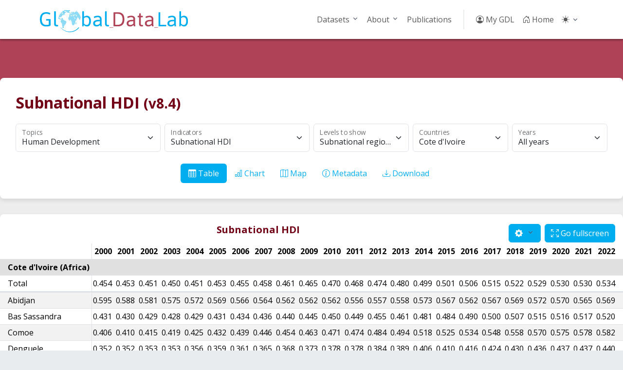

--- FILE ---
content_type: text/html; charset=UTF-8
request_url: https://globaldatalab.org/shdi/shdi/CIV/?interpolation=0&extrapolation=0&nearest_real=0
body_size: 14502
content:
<!DOCTYPE html>
<html lang="en">
	<head>
		<title>Subnational HDI - Subnational HDI - Table - Global Data Lab</title>
		<link rel="canonical" href="https://globaldatalab.org/shdi/table/shdi/">
		<meta name="viewport" content="width=device-width, initial-scale=1, shrink-to-fit=no">
		<meta http-equiv="Content-Type" content="text/html; charset=utf-8">
		<link rel="stylesheet" href="https://globaldatalab.org/vendor/twbs/bootstrap/dist/css/bootstrap.min.css">
		<link rel="stylesheet" href="https://globaldatalab.org/vendor/twbs/bootstrap-icons/font/bootstrap-icons.css">
		<link rel="stylesheet" href="https://globaldatalab.org/css/gdl.css?v8" type="text/css">
		<link rel="icon" href="https://globaldatalab.org/apple-touch-icon.png" type="image/png">
		<script type="text/javascript" src="https://globaldatalab.org/javascript/color-modes.js"></script>
		<script type="application/ld+json">{
    "@context": "http:\/\/schema.org",
    "@type": "Dataset",
    "name": "Subnational HDI",
    "creator": {
        "@type": "Organization",
        "name": "Global Data Lab"
    },
    "description": "Subnational HDI",
    "license": "academic",
    "temporalCoverage": "1990-2022",
    "version": "8.4",
    "distribution": {
        "@type": "DataDownload",
        "encodingFormat": "UTF-8",
        "contentUrl": "https:\/\/globaldatalab.org\/shdi\/download\/"
    }
}</script>
	</head>
	<body class="areadata shdi">
		<nav id="mainNav" class="navbar navbar-expand-lg sticky-top navbar-light bg-light" aria-label="Main navigation">
			<div class="container">
				<a class="navbar-brand flex-grow-1" href="https://globaldatalab.org/">
					<img src="https://globaldatalab.org/images/logo_gdl.svg" alt="Global Data Lab" style="height: 45px; margin-bottom: -7px">
				</a>
				<button class="navbar-toggler" type="button" data-bs-toggle="collapse" data-bs-target="#mainNavigation" aria-controls="mainNavigation" aria-expanded="false" aria-label="Toggle navigation">
					<span class="navbar-toggler-icon"></span>
				</button>
				<div class="collapse navbar-collapse justify-content-end" id="mainNavigation">
					<ul class="navbar-nav mb-2 mb-lg-0">
						<li class="nav-item dropdown">
							<a class="nav-link dropdown-toggle" href="#" id="menu50" data-bs-toggle="dropdown" aria-expanded="false"><i class="bi bi-"></i> Datasets</a>
							<ul class="dropdown-menu" aria-labelledby="menu50">
								<li><a class="dropdown-item" href="https://globaldatalab.org/shdi/">Human Development</a></li>
								<li><a class="dropdown-item" href="https://globaldatalab.org/education/">Education and Work</a></li>
								<li><a class="dropdown-item" href="https://globaldatalab.org/health/">Health</a></li>
								<li><a class="dropdown-item" href="https://globaldatalab.org/climate/">Climate</a></li>
								<li><a class="dropdown-item" href="https://globaldatalab.org/wealth/">Wealth</a></li>
								<li><a class="dropdown-item" href="https://globaldatalab.org/gender/">Gender</a></li>
								<li><a class="dropdown-item" href="https://globaldatalab.org/demographics/">Demographics</a></li>
								<li><a class="dropdown-item" href="https://globaldatalab.org/governance/">Governance</a></li>
							</ul>
						</li>
						<li class="nav-item dropdown">
							<a class="nav-link dropdown-toggle" href="#" id="menu31" data-bs-toggle="dropdown" aria-expanded="false">About</a>
							<ul class="dropdown-menu" aria-labelledby="menu31">
								<li><a class="dropdown-item" href="https://globaldatalab.org/about/mission/">Mission</a></li>
								<li><a class="dropdown-item" href="https://globaldatalab.org/about/history/">History</a></li>
								<li><a class="dropdown-item" href="https://globaldatalab.org/methods/">Methods</a></li>
								<li><a class="dropdown-item" href="https://globaldatalab.org/team/">Team</a></li>
								<li><a class="dropdown-item" href="https://globaldatalab.org/students/research/">Students</a></li>
								<li><a class="dropdown-item" href="https://globaldatalab.org/contact/">Contact</a></li>
							</ul>
						</li>
						<li class="nav-item"><a class="nav-link" href="https://globaldatalab.org/publications/">Publications</a></li>
						<li class="nav-divider d-none d-lg-inline"></li>
						<li class="nav-item"><a class="nav-link" href="https://globaldatalab.org/login/"><i class="bi bi-person-circle"></i> My GDL</a></li>
						<li class="nav-item"><a class="nav-link" href="https://globaldatalab.org/"><i class="bi bi-house-door"></i> Home</a></li>
						<li class="nav-item dropdown">
							<button class="btn btn-link nav-link py-2 px-0 px-lg-2 dropdown-toggle d-flex align-items-center"
								id="bd-theme" type="button" data-bs-toggle="dropdown" data-bs-display="static">
								<i id="theme-icon-active" class="bi bi-light"></i>
								<span class="d-lg-none ms-2" id="bd-theme-text">Toggle theme</span>
							</button>
							<ul class="dropdown-menu dropdown-menu-end">
								<li>
									<button type="button" class="dropdown-item d-flex align-items-center" data-bs-theme-value="light">
										<i class="bi bi-sun-fill"></i>
										Light
									</button>
								</li>
								<li>
									<button type="button" class="dropdown-item d-flex align-items-center" data-bs-theme-value="dark">
										<i class="bi bi-moon-stars-fill"></i>
										Dark
									</button>
								</li>
								<li>
									<button type="button" class="dropdown-item d-flex align-items-center active" data-bs-theme-value="auto">
										<i class="bi bi-circle-half"></i>
										Auto
									</button>
								</li>
							</ul>
						</li>
					</ul>
				</div>
			</div>
		</nav>
		<div id="subNav"></div>
		<!-- Main content -->
		<div id="mainContent">
			<div class="container">
				<div class="content-box">
			<h1 id="dataset-title">Subnational HDI <small>(v8.4)</small></h1>
			<form class="areadata-form">
				<div class="row g-2 mt-3">
					<div class="col-md-3">
						<div class="form-floating dropdown">
							<span class="form-select dropdown-toggle" id="button-topics" data-bs-toggle="dropdown" data-bs-auto-close="outside">
								Human Development
							</span>
							<label id="label-topics" for="button-topics">Topics</label>
							<div id="dropdown-topics" class="dropdown-menu container">
								<div class="row g-0 justify-content-start">
									<div class="col-sm" style="max-width: 20%">
										<h6 class="dropdown-header">Subnational HDI</h6>
										<div class="form-check">
											<input class="form-check-input" type="checkbox" value="611" name="topics[]" id="topic611" checked>
											<label class="form-check-label" for="topic611">
												Human Development
											</label>
										</div>
										<div class="form-check">
											<input class="form-check-input" type="checkbox" value="612" name="topics[]" id="topic612">
											<label class="form-check-label" for="topic612">
												Gender Development
											</label>
										</div>
										<div class="form-check">
											<input class="form-check-input" type="checkbox" value="613" name="topics[]" id="topic613">
											<label class="form-check-label" for="topic613">
												Indicators
											</label>
										</div>
									</div>
									<div class="col-sm" style="max-width: 20%">
										<h6 class="dropdown-header">Wealth</h6>
										<div class="form-check">
											<input class="form-check-input" type="checkbox" value="615" name="topics[]" id="topic615">
											<label class="form-check-label" for="topic615">
												Wealth, Poverty, Assets
											</label>
										</div>
										<div class="form-check">
											<input class="form-check-input" type="checkbox" value="616" name="topics[]" id="topic616">
											<label class="form-check-label" for="topic616">
												Inequality
											</label>
										</div>
										<div class="form-check">
											<input class="form-check-input" type="checkbox" value="630" name="topics[]" id="topic630">
											<label class="form-check-label" for="topic630">
												Quality of housing
											</label>
										</div>
										<div class="form-check">
											<input class="form-check-input" type="checkbox" value="629" name="topics[]" id="topic629">
											<label class="form-check-label" for="topic629">
												Utilities
											</label>
										</div>
									</div>
									<div class="col-sm" style="max-width: 20%">
										<h6 class="dropdown-header">Health</h6>
										<div class="form-check">
											<input class="form-check-input" type="checkbox" value="623" name="topics[]" id="topic623">
											<label class="form-check-label" for="topic623">
												Child stunting and wasting
											</label>
										</div>
										<div class="form-check">
											<input class="form-check-input" type="checkbox" value="624" name="topics[]" id="topic624">
											<label class="form-check-label" for="topic624">
												Child underweight and overweight
											</label>
										</div>
										<div class="form-check">
											<input class="form-check-input" type="checkbox" value="625" name="topics[]" id="topic625">
											<label class="form-check-label" for="topic625">
												Vaccinations children aged 1
											</label>
										</div>
										<div class="form-check">
											<input class="form-check-input" type="checkbox" value="628" name="topics[]" id="topic628">
											<label class="form-check-label" for="topic628">
												Child mortality
											</label>
										</div>
									</div>
									<div class="col-sm" style="max-width: 20%">
										<h6 class="dropdown-header">Education and Work</h6>
										<div class="form-check">
											<input class="form-check-input" type="checkbox" value="618" name="topics[]" id="topic618">
											<label class="form-check-label" for="topic618">
												Years of education
											</label>
										</div>
										<div class="form-check">
											<input class="form-check-input" type="checkbox" value="619" name="topics[]" id="topic619">
											<label class="form-check-label" for="topic619">
												Educational attendance
											</label>
										</div>
										<div class="form-check">
											<input class="form-check-input" type="checkbox" value="620" name="topics[]" id="topic620">
											<label class="form-check-label" for="topic620">
												Work
											</label>
										</div>
									</div>
									<div class="col-sm" style="max-width: 20%">
										<h6 class="dropdown-header">Geospatial Data</h6>
										<div class="form-check">
											<input class="form-check-input" type="checkbox" value="580" name="topics[]" id="topic580">
											<label class="form-check-label" for="topic580">
												Temperature
											</label>
										</div>
										<div class="form-check">
											<input class="form-check-input" type="checkbox" value="581" name="topics[]" id="topic581">
											<label class="form-check-label" for="topic581">
												Humidity
											</label>
										</div>
										<div class="form-check">
											<input class="form-check-input" type="checkbox" value="582" name="topics[]" id="topic582">
											<label class="form-check-label" for="topic582">
												Precipitation
											</label>
										</div>
										<div class="form-check">
											<input class="form-check-input" type="checkbox" value="583" name="topics[]" id="topic583">
											<label class="form-check-label" for="topic583">
												Emissions
											</label>
										</div>
									</div>
									<div class="col-sm" style="max-width: 20%">
										<h6 class="dropdown-header">Demographics</h6>
										<div class="form-check">
											<input class="form-check-input" type="checkbox" value="617" name="topics[]" id="topic617">
											<label class="form-check-label" for="topic617">
												Urbanization
											</label>
										</div>
										<div class="form-check">
											<input class="form-check-input" type="checkbox" value="622" name="topics[]" id="topic622">
											<label class="form-check-label" for="topic622">
												Fertility
											</label>
										</div>
										<div class="form-check">
											<input class="form-check-input" type="checkbox" value="626" name="topics[]" id="topic626">
											<label class="form-check-label" for="topic626">
												Population
											</label>
										</div>
										<div class="form-check">
											<input class="form-check-input" type="checkbox" value="627" name="topics[]" id="topic627">
											<label class="form-check-label" for="topic627">
												Demographic window
											</label>
										</div>
									</div>
									<div class="col-sm" style="max-width: 20%">
										<h6 class="dropdown-header">Gender</h6>
										<div class="form-check">
											<input class="form-check-input" type="checkbox" value="621" name="topics[]" id="topic621">
											<label class="form-check-label" for="topic621">
												Gender
											</label>
										</div>
										<div class="form-check">
											<input class="form-check-input" type="checkbox" value="631" name="topics[]" id="topic631">
											<label class="form-check-label" for="topic631">
												Patrilocality
											</label>
										</div>
									</div>
									<div class="col-sm" style="max-width: 20%">
										<h6 class="dropdown-header">Subnational GDL Vulnerability Index (SGVI)</h6>
										<div class="form-check">
											<input class="form-check-input" type="checkbox" value="610" name="topics[]" id="topic610">
											<label class="form-check-label" for="topic610">
												Vulnerability
											</label>
										</div>
									</div>
									<div class="col-sm" style="max-width: 20%">
										<h6 class="dropdown-header">Governance</h6>
										<div class="form-check">
											<input class="form-check-input" type="checkbox" value="586" name="topics[]" id="topic586">
											<label class="form-check-label" for="topic586">
												Institutional Corruption
											</label>
										</div>
									</div>
								</div>
							</div>
						</div>
					</div>
					<div class="col-md-3">
						<div class="form-floating dropdown">
							<span class="form-select dropdown-toggle" id="button-indicators" data-bs-toggle="dropdown" data-bs-auto-close="outside">
								Subnational HDI
							</span>
							<label id="label-indicators" for="button-indicators">Indicators</label>
							<div id="dropdown-indicators" class="dropdown-menu container" style="width: 300px">
								<div class="row g-0">
									<div class="col-md">
										<h6 class="dropdown-header sticky-top">Human Development</h6>
										<div class="form-check">
											<input class="form-check-input" type="checkbox" value="shdi" name="indicators[]" id="indicator-shdi" checked>
											<label class="form-check-label" for="indicator-shdi">
												Subnational HDI
											</label>
										</div>
										<div class="form-check">
											<input class="form-check-input" type="checkbox" value="healthindex" name="indicators[]" id="indicator-healthindex">
											<label class="form-check-label" for="indicator-healthindex">
												Health index
											</label>
										</div>
										<div class="form-check">
											<input class="form-check-input" type="checkbox" value="edindex" name="indicators[]" id="indicator-edindex">
											<label class="form-check-label" for="indicator-edindex">
												Educational index 
											</label>
										</div>
										<div class="form-check">
											<input class="form-check-input" type="checkbox" value="incindex" name="indicators[]" id="indicator-incindex">
											<label class="form-check-label" for="indicator-incindex">
												Income index
											</label>
										</div>
									</div>
								</div>
							</div>
						</div>
					</div>
					<div class="col-md-2">
						<div class="form-floating dropdown">
							<span class="form-select dropdown-toggle" id="button-levels" data-bs-toggle="dropdown" data-bs-auto-close="outside">Subnational regions
							</span>
							<label id="label-levels" for="button-levels">Levels to show</label>
							<div id="dropdown-levels" class="dropdown-menu">
								<div class="form-check">
									<input class="form-check-input" type="checkbox" value="1" name="levels[]" id="level1" checked>
									<label class="form-check-label" for="level1">
										National
									</label>
								</div>
								<div class="form-check">
									<input class="form-check-input" type="checkbox" value="4" name="levels[]" id="level4" checked>
									<label class="form-check-label" for="level4">
										Subnational regions
									</label>
								</div>
							</div>
						</div>
					</div>
					<div class="col-md-2">
						<div class="form-floating dropdown">
							<span class="form-select dropdown-toggle" id="button-countries" data-bs-toggle="dropdown" data-bs-auto-close="outside">
								Cote d'Ivoire
							</span>
							<label id="label-countries" for="button-countries">Countries</label>
							<div id="dropdown-countries" class="dropdown-menu container">
								<div class="row g-0 search-header">
									<div class="col-md-8">
										<h6 class="form-check">
											<input class="form-check-input toggle-all" type="checkbox" id="toggle-all" checked>
											<label class="form-check-label" for="toggle-all">
											Select all</label>
										</h6>
									</div>
									<div class="col-md-4 text-end pe-3 pb-1">
										<div class="input-group">
											<div class="input-group-text"><i class="bi bi-search"></i></div>
											<input class="form-control form-control-sm" type="text" id="country-search" placeholder="Search/filter by name...">
										</div>
									</div>
								</div>
								<div class="row g-0">
									<div class="col-md">
										<h6 class="form-check sticky-top">
											<input class="form-check-input toggle-continent" type="checkbox" id="toggle-continent0" data-continent="0">
											<label class="form-check-label" for="toggle-continent0">Africa</label>
										</h6>
										<div class="form-check">
											<input class="form-check-input country continent0" type="checkbox" value="33" name="countries[]" id="country33" data-continent="0" data-isocode="DZA">
											<label class="form-check-label" for="country33">Algeria</label>
										</div>
										<div class="form-check">
											<input class="form-check-input country continent0" type="checkbox" value="2" name="countries[]" id="country2" data-continent="0" data-isocode="AGO">
											<label class="form-check-label" for="country2">Angola</label>
										</div>
										<div class="form-check">
											<input class="form-check-input country continent0" type="checkbox" value="8" name="countries[]" id="country8" data-continent="0" data-isocode="BEN">
											<label class="form-check-label" for="country8">Benin</label>
										</div>
										<div class="form-check">
											<input class="form-check-input country continent0" type="checkbox" value="18" name="countries[]" id="country18" data-continent="0" data-isocode="BWA">
											<label class="form-check-label" for="country18">Botswana</label>
										</div>
										<div class="form-check">
											<input class="form-check-input country continent0" type="checkbox" value="9" name="countries[]" id="country9" data-continent="0" data-isocode="BFA">
											<label class="form-check-label" for="country9">Burkina Faso</label>
										</div>
										<div class="form-check">
											<input class="form-check-input country continent0" type="checkbox" value="7" name="countries[]" id="country7" data-continent="0" data-isocode="BDI">
											<label class="form-check-label" for="country7">Burundi</label>
										</div>
										<div class="form-check">
											<input class="form-check-input country continent0" type="checkbox" value="23" name="countries[]" id="country23" data-continent="0" data-isocode="CMR">
											<label class="form-check-label" for="country23">Cameroon</label>
										</div>
										<div class="form-check">
											<input class="form-check-input country continent0" type="checkbox" value="28" name="countries[]" id="country28" data-continent="0" data-isocode="CPV">
											<label class="form-check-label" for="country28">Cape Verde</label>
										</div>
										<div class="form-check">
											<input class="form-check-input country continent0" type="checkbox" value="19" name="countries[]" id="country19" data-continent="0" data-isocode="CAF">
											<label class="form-check-label" for="country19">Central African Republic CAR</label>
										</div>
										<div class="form-check">
											<input class="form-check-input country continent0" type="checkbox" value="107" name="countries[]" id="country107" data-continent="0" data-isocode="TCD">
											<label class="form-check-label" for="country107">Chad</label>
										</div>
										<div class="form-check">
											<input class="form-check-input country continent0" type="checkbox" value="27" name="countries[]" id="country27" data-continent="0" data-isocode="COM">
											<label class="form-check-label" for="country27">Comoros</label>
										</div>
										<div class="form-check">
											<input class="form-check-input country continent0" type="checkbox" value="25" name="countries[]" id="country25" data-continent="0" data-isocode="COG">
											<label class="form-check-label" for="country25">Congo Brazzaville</label>
										</div>
										<div class="form-check">
											<input class="form-check-input country continent0" type="checkbox" value="24" name="countries[]" id="country24" data-continent="0" data-isocode="COD">
											<label class="form-check-label" for="country24">Congo Democratic Republic</label>
										</div>
										<div class="form-check">
											<input class="form-check-input country continent0" type="checkbox" value="22" name="countries[]" id="country22" data-continent="0" data-isocode="CIV" checked>
											<label class="form-check-label" for="country22">Cote d'Ivoire</label>
										</div>
										<div class="form-check">
											<input class="form-check-input country continent0" type="checkbox" value="31" name="countries[]" id="country31" data-continent="0" data-isocode="DJI">
											<label class="form-check-label" for="country31">Djibouti</label>
										</div>
										<div class="form-check">
											<input class="form-check-input country continent0" type="checkbox" value="35" name="countries[]" id="country35" data-continent="0" data-isocode="EGY">
											<label class="form-check-label" for="country35">Egypt</label>
										</div>
										<div class="form-check">
											<input class="form-check-input country continent0" type="checkbox" value="45" name="countries[]" id="country45" data-continent="0" data-isocode="GNQ">
											<label class="form-check-label" for="country45">Equatorial Guinea</label>
										</div>
										<div class="form-check">
											<input class="form-check-input country continent0" type="checkbox" value="36" name="countries[]" id="country36" data-continent="0" data-isocode="ERI">
											<label class="form-check-label" for="country36">Eritrea</label>
										</div>
										<div class="form-check">
											<input class="form-check-input country continent0" type="checkbox" value="105" name="countries[]" id="country105" data-continent="0" data-isocode="SWZ">
											<label class="form-check-label" for="country105">Eswatini</label>
										</div>
										<div class="form-check">
											<input class="form-check-input country continent0" type="checkbox" value="37" name="countries[]" id="country37" data-continent="0" data-isocode="ETH">
											<label class="form-check-label" for="country37">Ethiopia</label>
										</div>
										<div class="form-check">
											<input class="form-check-input country continent0" type="checkbox" value="39" name="countries[]" id="country39" data-continent="0" data-isocode="GAB">
											<label class="form-check-label" for="country39">Gabon</label>
										</div>
										<div class="form-check">
											<input class="form-check-input country continent0" type="checkbox" value="43" name="countries[]" id="country43" data-continent="0" data-isocode="GMB">
											<label class="form-check-label" for="country43">Gambia</label>
										</div>
										<div class="form-check">
											<input class="form-check-input country continent0" type="checkbox" value="41" name="countries[]" id="country41" data-continent="0" data-isocode="GHA">
											<label class="form-check-label" for="country41">Ghana</label>
										</div>
										<div class="form-check">
											<input class="form-check-input country continent0" type="checkbox" value="42" name="countries[]" id="country42" data-continent="0" data-isocode="GIN">
											<label class="form-check-label" for="country42">Guinea</label>
										</div>
										<div class="form-check">
											<input class="form-check-input country continent0" type="checkbox" value="44" name="countries[]" id="country44" data-continent="0" data-isocode="GNB">
											<label class="form-check-label" for="country44">Guinea Bissau</label>
										</div>
										<div class="form-check">
											<input class="form-check-input country continent0" type="checkbox" value="57" name="countries[]" id="country57" data-continent="0" data-isocode="KEN">
											<label class="form-check-label" for="country57">Kenya</label>
										</div>
										<div class="form-check">
											<input class="form-check-input country continent0" type="checkbox" value="67" name="countries[]" id="country67" data-continent="0" data-isocode="LSO">
											<label class="form-check-label" for="country67">Lesotho</label>
										</div>
									</div>
									<div class="col-md" style="margin-top: 2rem">
										<div class="form-check">
											<input class="form-check-input country continent0" type="checkbox" value="64" name="countries[]" id="country64" data-continent="0" data-isocode="LBR">
											<label class="form-check-label" for="country64">Liberia</label>
										</div>
										<div class="form-check">
											<input class="form-check-input country continent0" type="checkbox" value="65" name="countries[]" id="country65" data-continent="0" data-isocode="LBY">
											<label class="form-check-label" for="country65">Libya</label>
										</div>
										<div class="form-check">
											<input class="form-check-input country continent0" type="checkbox" value="70" name="countries[]" id="country70" data-continent="0" data-isocode="MDG">
											<label class="form-check-label" for="country70">Madagascar</label>
										</div>
										<div class="form-check">
											<input class="form-check-input country continent0" type="checkbox" value="81" name="countries[]" id="country81" data-continent="0" data-isocode="MWI">
											<label class="form-check-label" for="country81">Malawi</label>
										</div>
										<div class="form-check">
											<input class="form-check-input country continent0" type="checkbox" value="74" name="countries[]" id="country74" data-continent="0" data-isocode="MLI">
											<label class="form-check-label" for="country74">Mali</label>
										</div>
										<div class="form-check">
											<input class="form-check-input country continent0" type="checkbox" value="79" name="countries[]" id="country79" data-continent="0" data-isocode="MRT">
											<label class="form-check-label" for="country79">Mauritania</label>
										</div>
										<div class="form-check">
											<input class="form-check-input country continent0" type="checkbox" value="80" name="countries[]" id="country80" data-continent="0" data-isocode="MUS">
											<label class="form-check-label" for="country80">Mauritius</label>
										</div>
										<div class="form-check">
											<input class="form-check-input country continent0" type="checkbox" value="68" name="countries[]" id="country68" data-continent="0" data-isocode="MAR">
											<label class="form-check-label" for="country68">Morocco</label>
										</div>
										<div class="form-check">
											<input class="form-check-input country continent0" type="checkbox" value="78" name="countries[]" id="country78" data-continent="0" data-isocode="MOZ">
											<label class="form-check-label" for="country78">Mozambique</label>
										</div>
										<div class="form-check">
											<input class="form-check-input country continent0" type="checkbox" value="83" name="countries[]" id="country83" data-continent="0" data-isocode="NAM">
											<label class="form-check-label" for="country83">Namibia</label>
										</div>
										<div class="form-check">
											<input class="form-check-input country continent0" type="checkbox" value="84" name="countries[]" id="country84" data-continent="0" data-isocode="NER">
											<label class="form-check-label" for="country84">Niger</label>
										</div>
										<div class="form-check">
											<input class="form-check-input country continent0" type="checkbox" value="85" name="countries[]" id="country85" data-continent="0" data-isocode="NGA">
											<label class="form-check-label" for="country85">Nigeria</label>
										</div>
										<div class="form-check">
											<input class="form-check-input country continent0" type="checkbox" value="94" name="countries[]" id="country94" data-continent="0" data-isocode="RWA">
											<label class="form-check-label" for="country94">Rwanda</label>
										</div>
										<div class="form-check">
											<input class="form-check-input country continent0" type="checkbox" value="103" name="countries[]" id="country103" data-continent="0" data-isocode="STP">
											<label class="form-check-label" for="country103">Sao Tome & Principe</label>
										</div>
										<div class="form-check">
											<input class="form-check-input country continent0" type="checkbox" value="97" name="countries[]" id="country97" data-continent="0" data-isocode="SEN">
											<label class="form-check-label" for="country97">Senegal</label>
										</div>
										<div class="form-check">
											<input class="form-check-input country continent0" type="checkbox" value="98" name="countries[]" id="country98" data-continent="0" data-isocode="SLE">
											<label class="form-check-label" for="country98">Sierra Leone</label>
										</div>
										<div class="form-check">
											<input class="form-check-input country continent0" type="checkbox" value="100" name="countries[]" id="country100" data-continent="0" data-isocode="SOM">
											<label class="form-check-label" for="country100">Somalia</label>
										</div>
										<div class="form-check">
											<input class="form-check-input country continent0" type="checkbox" value="125" name="countries[]" id="country125" data-continent="0" data-isocode="ZAF">
											<label class="form-check-label" for="country125">South Africa</label>
										</div>
										<div class="form-check">
											<input class="form-check-input country continent0" type="checkbox" value="102" name="countries[]" id="country102" data-continent="0" data-isocode="SSD">
											<label class="form-check-label" for="country102">South Sudan</label>
										</div>
										<div class="form-check">
											<input class="form-check-input country continent0" type="checkbox" value="96" name="countries[]" id="country96" data-continent="0" data-isocode="SDN">
											<label class="form-check-label" for="country96">Sudan</label>
										</div>
										<div class="form-check">
											<input class="form-check-input country continent0" type="checkbox" value="116" name="countries[]" id="country116" data-continent="0" data-isocode="TZA">
											<label class="form-check-label" for="country116">Tanzania</label>
										</div>
										<div class="form-check">
											<input class="form-check-input country continent0" type="checkbox" value="108" name="countries[]" id="country108" data-continent="0" data-isocode="TGO">
											<label class="form-check-label" for="country108">Togo</label>
										</div>
										<div class="form-check">
											<input class="form-check-input country continent0" type="checkbox" value="114" name="countries[]" id="country114" data-continent="0" data-isocode="TUN">
											<label class="form-check-label" for="country114">Tunisia</label>
										</div>
										<div class="form-check">
											<input class="form-check-input country continent0" type="checkbox" value="117" name="countries[]" id="country117" data-continent="0" data-isocode="UGA">
											<label class="form-check-label" for="country117">Uganda</label>
										</div>
										<div class="form-check">
											<input class="form-check-input country continent0" type="checkbox" value="126" name="countries[]" id="country126" data-continent="0" data-isocode="ZMB">
											<label class="form-check-label" for="country126">Zambia</label>
										</div>
										<div class="form-check">
											<input class="form-check-input country continent0" type="checkbox" value="127" name="countries[]" id="country127" data-continent="0" data-isocode="ZWE">
											<label class="form-check-label" for="country127">Zimbabwe</label>
										</div>
									</div>
									<div class="col-md">
										<h6 class="form-check sticky-top">
											<input class="form-check-input toggle-continent" type="checkbox" id="toggle-continent1" data-continent="1">
											<label class="form-check-label" for="toggle-continent1">America</label>
										</h6>
										<div class="form-check">
											<input class="form-check-input country continent1" type="checkbox" value="195" name="countries[]" id="country195" data-continent="1" data-isocode="ATG">
											<label class="form-check-label" for="country195">Antigua and Barbuda</label>
										</div>
										<div class="form-check">
											<input class="form-check-input country continent1" type="checkbox" value="4" name="countries[]" id="country4" data-continent="1" data-isocode="ARG">
											<label class="form-check-label" for="country4">Argentina urban</label>
										</div>
										<div class="form-check">
											<input class="form-check-input country continent1" type="checkbox" value="174" name="countries[]" id="country174" data-continent="1" data-isocode="BHS">
											<label class="form-check-label" for="country174">Bahamas, The</label>
										</div>
										<div class="form-check">
											<input class="form-check-input country continent1" type="checkbox" value="16" name="countries[]" id="country16" data-continent="1" data-isocode="BRB">
											<label class="form-check-label" for="country16">Barbados</label>
										</div>
										<div class="form-check">
											<input class="form-check-input country continent1" type="checkbox" value="13" name="countries[]" id="country13" data-continent="1" data-isocode="BLZ">
											<label class="form-check-label" for="country13">Belize</label>
										</div>
										<div class="form-check">
											<input class="form-check-input country continent1" type="checkbox" value="14" name="countries[]" id="country14" data-continent="1" data-isocode="BOL">
											<label class="form-check-label" for="country14">Bolivia</label>
										</div>
										<div class="form-check">
											<input class="form-check-input country continent1" type="checkbox" value="15" name="countries[]" id="country15" data-continent="1" data-isocode="BRA">
											<label class="form-check-label" for="country15">Brazil</label>
										</div>
										<div class="form-check">
											<input class="form-check-input country continent1" type="checkbox" value="133" name="countries[]" id="country133" data-continent="1" data-isocode="CAN">
											<label class="form-check-label" for="country133">Canada</label>
										</div>
										<div class="form-check">
											<input class="form-check-input country continent1" type="checkbox" value="20" name="countries[]" id="country20" data-continent="1" data-isocode="CHL">
											<label class="form-check-label" for="country20">Chili</label>
										</div>
										<div class="form-check">
											<input class="form-check-input country continent1" type="checkbox" value="26" name="countries[]" id="country26" data-continent="1" data-isocode="COL">
											<label class="form-check-label" for="country26">Colombia</label>
										</div>
										<div class="form-check">
											<input class="form-check-input country continent1" type="checkbox" value="29" name="countries[]" id="country29" data-continent="1" data-isocode="CRI">
											<label class="form-check-label" for="country29">Costa Rica</label>
										</div>
										<div class="form-check">
											<input class="form-check-input country continent1" type="checkbox" value="30" name="countries[]" id="country30" data-continent="1" data-isocode="CUB">
											<label class="form-check-label" for="country30">Cuba</label>
										</div>
										<div class="form-check">
											<input class="form-check-input country continent1" type="checkbox" value="196" name="countries[]" id="country196" data-continent="1" data-isocode="DMA">
											<label class="form-check-label" for="country196">Dominica</label>
										</div>
										<div class="form-check">
											<input class="form-check-input country continent1" type="checkbox" value="32" name="countries[]" id="country32" data-continent="1" data-isocode="DOM">
											<label class="form-check-label" for="country32">Dominican Republic</label>
										</div>
										<div class="form-check">
											<input class="form-check-input country continent1" type="checkbox" value="34" name="countries[]" id="country34" data-continent="1" data-isocode="ECU">
											<label class="form-check-label" for="country34">Ecuador</label>
										</div>
										<div class="form-check">
											<input class="form-check-input country continent1" type="checkbox" value="99" name="countries[]" id="country99" data-continent="1" data-isocode="SLV">
											<label class="form-check-label" for="country99">El Salvador</label>
										</div>
										<div class="form-check">
											<input class="form-check-input country continent1" type="checkbox" value="198" name="countries[]" id="country198" data-continent="1" data-isocode="GRD">
											<label class="form-check-label" for="country198">Grenada</label>
										</div>
										<div class="form-check">
											<input class="form-check-input country continent1" type="checkbox" value="46" name="countries[]" id="country46" data-continent="1" data-isocode="GTM">
											<label class="form-check-label" for="country46">Guatemala</label>
										</div>
									</div>
									<div class="col-md" style="margin-top: 2rem">
										<div class="form-check">
											<input class="form-check-input country continent1" type="checkbox" value="47" name="countries[]" id="country47" data-continent="1" data-isocode="GUY">
											<label class="form-check-label" for="country47">Guyana</label>
										</div>
										<div class="form-check">
											<input class="form-check-input country continent1" type="checkbox" value="49" name="countries[]" id="country49" data-continent="1" data-isocode="HTI">
											<label class="form-check-label" for="country49">Haiti</label>
										</div>
										<div class="form-check">
											<input class="form-check-input country continent1" type="checkbox" value="48" name="countries[]" id="country48" data-continent="1" data-isocode="HND">
											<label class="form-check-label" for="country48">Honduras</label>
										</div>
										<div class="form-check">
											<input class="form-check-input country continent1" type="checkbox" value="54" name="countries[]" id="country54" data-continent="1" data-isocode="JAM">
											<label class="form-check-label" for="country54">Jamaica</label>
										</div>
										<div class="form-check">
											<input class="form-check-input country continent1" type="checkbox" value="72" name="countries[]" id="country72" data-continent="1" data-isocode="MEX">
											<label class="form-check-label" for="country72">Mexico</label>
										</div>
										<div class="form-check">
											<input class="form-check-input country continent1" type="checkbox" value="86" name="countries[]" id="country86" data-continent="1" data-isocode="NIC">
											<label class="form-check-label" for="country86">Nicaragua</label>
										</div>
										<div class="form-check">
											<input class="form-check-input country continent1" type="checkbox" value="89" name="countries[]" id="country89" data-continent="1" data-isocode="PAN">
											<label class="form-check-label" for="country89">Panama</label>
										</div>
										<div class="form-check">
											<input class="form-check-input country continent1" type="checkbox" value="92" name="countries[]" id="country92" data-continent="1" data-isocode="PRY">
											<label class="form-check-label" for="country92">Paraguay</label>
										</div>
										<div class="form-check">
											<input class="form-check-input country continent1" type="checkbox" value="90" name="countries[]" id="country90" data-continent="1" data-isocode="PER">
											<label class="form-check-label" for="country90">Peru</label>
										</div>
										<div class="form-check">
											<input class="form-check-input country continent1" type="checkbox" value="66" name="countries[]" id="country66" data-continent="1" data-isocode="LCA">
											<label class="form-check-label" for="country66">Saint Lucia</label>
										</div>
										<div class="form-check">
											<input class="form-check-input country continent1" type="checkbox" value="200" name="countries[]" id="country200" data-continent="1" data-isocode="KNA">
											<label class="form-check-label" for="country200">St. Kitts and Nevis</label>
										</div>
										<div class="form-check">
											<input class="form-check-input country continent1" type="checkbox" value="203" name="countries[]" id="country203" data-continent="1" data-isocode="VCT">
											<label class="form-check-label" for="country203">St. Vincent and the Grenadines</label>
										</div>
										<div class="form-check">
											<input class="form-check-input country continent1" type="checkbox" value="104" name="countries[]" id="country104" data-continent="1" data-isocode="SUR">
											<label class="form-check-label" for="country104">Suriname</label>
										</div>
										<div class="form-check">
											<input class="form-check-input country continent1" type="checkbox" value="113" name="countries[]" id="country113" data-continent="1" data-isocode="TTO">
											<label class="form-check-label" for="country113">Trinidad & Tobago</label>
										</div>
										<div class="form-check">
											<input class="form-check-input country continent1" type="checkbox" value="164" name="countries[]" id="country164" data-continent="1" data-isocode="USA">
											<label class="form-check-label" for="country164">United States of America</label>
										</div>
										<div class="form-check">
											<input class="form-check-input country continent1" type="checkbox" value="119" name="countries[]" id="country119" data-continent="1" data-isocode="URY">
											<label class="form-check-label" for="country119">Uruguay</label>
										</div>
										<div class="form-check">
											<input class="form-check-input country continent1" type="checkbox" value="121" name="countries[]" id="country121" data-continent="1" data-isocode="VEN">
											<label class="form-check-label" for="country121">Venezuela</label>
										</div>
									</div>
									<div class="col-md">
										<h6 class="form-check sticky-top">
											<input class="form-check-input toggle-continent" type="checkbox" id="toggle-continent2" data-continent="2">
											<label class="form-check-label" for="toggle-continent2">Asia/Pacific</label>
										</h6>
										<div class="form-check">
											<input class="form-check-input country continent2" type="checkbox" value="1" name="countries[]" id="country1" data-continent="2" data-isocode="AFG">
											<label class="form-check-label" for="country1">Afghanistan</label>
										</div>
										<div class="form-check">
											<input class="form-check-input country continent2" type="checkbox" value="5" name="countries[]" id="country5" data-continent="2" data-isocode="ARM">
											<label class="form-check-label" for="country5">Armenia</label>
										</div>
										<div class="form-check">
											<input class="form-check-input country continent2" type="checkbox" value="128" name="countries[]" id="country128" data-continent="2" data-isocode="AUS">
											<label class="form-check-label" for="country128">Australia</label>
										</div>
										<div class="form-check">
											<input class="form-check-input country continent2" type="checkbox" value="173" name="countries[]" id="country173" data-continent="2" data-isocode="BHR">
											<label class="form-check-label" for="country173">Bahrain</label>
										</div>
										<div class="form-check">
											<input class="form-check-input country continent2" type="checkbox" value="10" name="countries[]" id="country10" data-continent="2" data-isocode="BGD">
											<label class="form-check-label" for="country10">Bangladesh</label>
										</div>
										<div class="form-check">
											<input class="form-check-input country continent2" type="checkbox" value="17" name="countries[]" id="country17" data-continent="2" data-isocode="BTN">
											<label class="form-check-label" for="country17">Bhutan</label>
										</div>
										<div class="form-check">
											<input class="form-check-input country continent2" type="checkbox" value="175" name="countries[]" id="country175" data-continent="2" data-isocode="BRN">
											<label class="form-check-label" for="country175">Brunei Darussalam</label>
										</div>
										<div class="form-check">
											<input class="form-check-input country continent2" type="checkbox" value="59" name="countries[]" id="country59" data-continent="2" data-isocode="KHM">
											<label class="form-check-label" for="country59">Cambodia</label>
										</div>
										<div class="form-check">
											<input class="form-check-input country continent2" type="checkbox" value="21" name="countries[]" id="country21" data-continent="2" data-isocode="CHN">
											<label class="form-check-label" for="country21">China</label>
										</div>
										<div class="form-check">
											<input class="form-check-input country continent2" type="checkbox" value="38" name="countries[]" id="country38" data-continent="2" data-isocode="FJI">
											<label class="form-check-label" for="country38">Fiji</label>
										</div>
										<div class="form-check">
											<input class="form-check-input country continent2" type="checkbox" value="40" name="countries[]" id="country40" data-continent="2" data-isocode="GEO">
											<label class="form-check-label" for="country40">Georgia</label>
										</div>
										<div class="form-check">
											<input class="form-check-input country continent2" type="checkbox" value="51" name="countries[]" id="country51" data-continent="2" data-isocode="IND">
											<label class="form-check-label" for="country51">India</label>
										</div>
										<div class="form-check">
											<input class="form-check-input country continent2" type="checkbox" value="50" name="countries[]" id="country50" data-continent="2" data-isocode="IDN">
											<label class="form-check-label" for="country50">Indonesia</label>
										</div>
										<div class="form-check">
											<input class="form-check-input country continent2" type="checkbox" value="52" name="countries[]" id="country52" data-continent="2" data-isocode="IRN">
											<label class="form-check-label" for="country52">Iran</label>
										</div>
										<div class="form-check">
											<input class="form-check-input country continent2" type="checkbox" value="53" name="countries[]" id="country53" data-continent="2" data-isocode="IRQ">
											<label class="form-check-label" for="country53">Iraq</label>
										</div>
										<div class="form-check">
											<input class="form-check-input country continent2" type="checkbox" value="181" name="countries[]" id="country181" data-continent="2" data-isocode="ISR">
											<label class="form-check-label" for="country181">Israel</label>
										</div>
										<div class="form-check">
											<input class="form-check-input country continent2" type="checkbox" value="148" name="countries[]" id="country148" data-continent="2" data-isocode="JPN">
											<label class="form-check-label" for="country148">Japan</label>
										</div>
										<div class="form-check">
											<input class="form-check-input country continent2" type="checkbox" value="55" name="countries[]" id="country55" data-continent="2" data-isocode="JOR">
											<label class="form-check-label" for="country55">Jordan</label>
										</div>
										<div class="form-check">
											<input class="form-check-input country continent2" type="checkbox" value="56" name="countries[]" id="country56" data-continent="2" data-isocode="KAZ">
											<label class="form-check-label" for="country56">Kazakhstan</label>
										</div>
										<div class="form-check">
											<input class="form-check-input country continent2" type="checkbox" value="199" name="countries[]" id="country199" data-continent="2" data-isocode="KIR">
											<label class="form-check-label" for="country199">Kiribati</label>
										</div>
										<div class="form-check">
											<input class="form-check-input country continent2" type="checkbox" value="149" name="countries[]" id="country149" data-continent="2" data-isocode="KOR">
											<label class="form-check-label" for="country149">Korea, Rep.</label>
										</div>
										<div class="form-check">
											<input class="form-check-input country continent2" type="checkbox" value="61" name="countries[]" id="country61" data-continent="2" data-isocode="KWT">
											<label class="form-check-label" for="country61">Kuwait</label>
										</div>
										<div class="form-check">
											<input class="form-check-input country continent2" type="checkbox" value="58" name="countries[]" id="country58" data-continent="2" data-isocode="KGZ">
											<label class="form-check-label" for="country58">Kyrgyzstan</label>
										</div>
										<div class="form-check">
											<input class="form-check-input country continent2" type="checkbox" value="62" name="countries[]" id="country62" data-continent="2" data-isocode="LAO">
											<label class="form-check-label" for="country62">Lao</label>
										</div>
										<div class="form-check">
											<input class="form-check-input country continent2" type="checkbox" value="63" name="countries[]" id="country63" data-continent="2" data-isocode="LBN">
											<label class="form-check-label" for="country63">Lebanon</label>
										</div>
										<div class="form-check">
											<input class="form-check-input country continent2" type="checkbox" value="82" name="countries[]" id="country82" data-continent="2" data-isocode="MYS">
											<label class="form-check-label" for="country82">Malaysia</label>
										</div>
										<div class="form-check">
											<input class="form-check-input country continent2" type="checkbox" value="71" name="countries[]" id="country71" data-continent="2" data-isocode="MDV">
											<label class="form-check-label" for="country71">Maldives</label>
										</div>
										<div class="form-check">
											<input class="form-check-input country continent2" type="checkbox" value="197" name="countries[]" id="country197" data-continent="2" data-isocode="FSM">
											<label class="form-check-label" for="country197">Micronesia, Fed. Sts.</label>
										</div>
									</div>
									<div class="col-md" style="margin-top: 2rem">
										<div class="form-check">
											<input class="form-check-input country continent2" type="checkbox" value="77" name="countries[]" id="country77" data-continent="2" data-isocode="MNG">
											<label class="form-check-label" for="country77">Mongolia</label>
										</div>
										<div class="form-check">
											<input class="form-check-input country continent2" type="checkbox" value="75" name="countries[]" id="country75" data-continent="2" data-isocode="MMR">
											<label class="form-check-label" for="country75">Myanmar</label>
										</div>
										<div class="form-check">
											<input class="form-check-input country continent2" type="checkbox" value="87" name="countries[]" id="country87" data-continent="2" data-isocode="NPL">
											<label class="form-check-label" for="country87">Nepal</label>
										</div>
										<div class="form-check">
											<input class="form-check-input country continent2" type="checkbox" value="156" name="countries[]" id="country156" data-continent="2" data-isocode="NZL">
											<label class="form-check-label" for="country156">New Zealand</label>
										</div>
										<div class="form-check">
											<input class="form-check-input country continent2" type="checkbox" value="187" name="countries[]" id="country187" data-continent="2" data-isocode="OMN">
											<label class="form-check-label" for="country187">Oman</label>
										</div>
										<div class="form-check">
											<input class="form-check-input country continent2" type="checkbox" value="88" name="countries[]" id="country88" data-continent="2" data-isocode="PAK">
											<label class="form-check-label" for="country88">Pakistan</label>
										</div>
										<div class="form-check">
											<input class="form-check-input country continent2" type="checkbox" value="93" name="countries[]" id="country93" data-continent="2" data-isocode="PSE">
											<label class="form-check-label" for="country93">Palestine</label>
										</div>
										<div class="form-check">
											<input class="form-check-input country continent2" type="checkbox" value="188" name="countries[]" id="country188" data-continent="2" data-isocode="PNG">
											<label class="form-check-label" for="country188">Papua New Guinea</label>
										</div>
										<div class="form-check">
											<input class="form-check-input country continent2" type="checkbox" value="91" name="countries[]" id="country91" data-continent="2" data-isocode="PHL">
											<label class="form-check-label" for="country91">Philippines</label>
										</div>
										<div class="form-check">
											<input class="form-check-input country continent2" type="checkbox" value="166" name="countries[]" id="country166" data-continent="2" data-isocode="QAT">
											<label class="form-check-label" for="country166">Qatar</label>
										</div>
										<div class="form-check">
											<input class="form-check-input country continent2" type="checkbox" value="204" name="countries[]" id="country204" data-continent="2" data-isocode="WSM">
											<label class="form-check-label" for="country204">Samoa</label>
										</div>
										<div class="form-check">
											<input class="form-check-input country continent2" type="checkbox" value="95" name="countries[]" id="country95" data-continent="2" data-isocode="SAU">
											<label class="form-check-label" for="country95">Saudi Arabia</label>
										</div>
										<div class="form-check">
											<input class="form-check-input country continent2" type="checkbox" value="189" name="countries[]" id="country189" data-continent="2" data-isocode="SGP">
											<label class="form-check-label" for="country189">Singapore</label>
										</div>
										<div class="form-check">
											<input class="form-check-input country continent2" type="checkbox" value="202" name="countries[]" id="country202" data-continent="2" data-isocode="SLB">
											<label class="form-check-label" for="country202">Solomon Islands</label>
										</div>
										<div class="form-check">
											<input class="form-check-input country continent2" type="checkbox" value="185" name="countries[]" id="country185" data-continent="2" data-isocode="LKA">
											<label class="form-check-label" for="country185">Sri Lanka</label>
										</div>
										<div class="form-check">
											<input class="form-check-input country continent2" type="checkbox" value="106" name="countries[]" id="country106" data-continent="2" data-isocode="SYR">
											<label class="form-check-label" for="country106">Syria</label>
										</div>
										<div class="form-check">
											<input class="form-check-input country continent2" type="checkbox" value="110" name="countries[]" id="country110" data-continent="2" data-isocode="TJK">
											<label class="form-check-label" for="country110">Tajikistan</label>
										</div>
										<div class="form-check">
											<input class="form-check-input country continent2" type="checkbox" value="109" name="countries[]" id="country109" data-continent="2" data-isocode="THA">
											<label class="form-check-label" for="country109">Thailand</label>
										</div>
										<div class="form-check">
											<input class="form-check-input country continent2" type="checkbox" value="112" name="countries[]" id="country112" data-continent="2" data-isocode="TLS">
											<label class="form-check-label" for="country112">Timor Leste</label>
										</div>
										<div class="form-check">
											<input class="form-check-input country continent2" type="checkbox" value="191" name="countries[]" id="country191" data-continent="2" data-isocode="TON">
											<label class="form-check-label" for="country191">Tonga</label>
										</div>
										<div class="form-check">
											<input class="form-check-input country continent2" type="checkbox" value="115" name="countries[]" id="country115" data-continent="2" data-isocode="TUR">
											<label class="form-check-label" for="country115">Turkey</label>
										</div>
										<div class="form-check">
											<input class="form-check-input country continent2" type="checkbox" value="111" name="countries[]" id="country111" data-continent="2" data-isocode="TKM">
											<label class="form-check-label" for="country111">Turkmenistan</label>
										</div>
										<div class="form-check">
											<input class="form-check-input country continent2" type="checkbox" value="207" name="countries[]" id="country207" data-continent="2" data-isocode="TUV">
											<label class="form-check-label" for="country207">Tuvalu</label>
										</div>
										<div class="form-check">
											<input class="form-check-input country continent2" type="checkbox" value="171" name="countries[]" id="country171" data-continent="2" data-isocode="ARE">
											<label class="form-check-label" for="country171">United Arab Emirates</label>
										</div>
										<div class="form-check">
											<input class="form-check-input country continent2" type="checkbox" value="120" name="countries[]" id="country120" data-continent="2" data-isocode="UZB">
											<label class="form-check-label" for="country120">Uzbekistan</label>
										</div>
										<div class="form-check">
											<input class="form-check-input country continent2" type="checkbox" value="123" name="countries[]" id="country123" data-continent="2" data-isocode="VUT">
											<label class="form-check-label" for="country123">Vanuatu</label>
										</div>
										<div class="form-check">
											<input class="form-check-input country continent2" type="checkbox" value="122" name="countries[]" id="country122" data-continent="2" data-isocode="VNM">
											<label class="form-check-label" for="country122">Vietnam</label>
										</div>
										<div class="form-check">
											<input class="form-check-input country continent2" type="checkbox" value="124" name="countries[]" id="country124" data-continent="2" data-isocode="YEM">
											<label class="form-check-label" for="country124">Yemen</label>
										</div>
									</div>
									<div class="col-md">
										<h6 class="form-check sticky-top">
											<input class="form-check-input toggle-continent" type="checkbox" id="toggle-continent3" data-continent="3">
											<label class="form-check-label" for="toggle-continent3">Europe</label>
										</h6>
										<div class="form-check">
											<input class="form-check-input country continent3" type="checkbox" value="3" name="countries[]" id="country3" data-continent="3" data-isocode="ALB">
											<label class="form-check-label" for="country3">Albania</label>
										</div>
										<div class="form-check">
											<input class="form-check-input country continent3" type="checkbox" value="194" name="countries[]" id="country194" data-continent="3" data-isocode="AND">
											<label class="form-check-label" for="country194">Andorra</label>
										</div>
										<div class="form-check">
											<input class="form-check-input country continent3" type="checkbox" value="129" name="countries[]" id="country129" data-continent="3" data-isocode="AUT">
											<label class="form-check-label" for="country129">Austria</label>
										</div>
										<div class="form-check">
											<input class="form-check-input country continent3" type="checkbox" value="6" name="countries[]" id="country6" data-continent="3" data-isocode="AZE">
											<label class="form-check-label" for="country6">Azerbaijan</label>
										</div>
										<div class="form-check">
											<input class="form-check-input country continent3" type="checkbox" value="12" name="countries[]" id="country12" data-continent="3" data-isocode="BLR">
											<label class="form-check-label" for="country12">Belarus</label>
										</div>
										<div class="form-check">
											<input class="form-check-input country continent3" type="checkbox" value="130" name="countries[]" id="country130" data-continent="3" data-isocode="BEL">
											<label class="form-check-label" for="country130">Belgium</label>
										</div>
										<div class="form-check">
											<input class="form-check-input country continent3" type="checkbox" value="11" name="countries[]" id="country11" data-continent="3" data-isocode="BIH">
											<label class="form-check-label" for="country11">Bosnia and Herzegovina</label>
										</div>
										<div class="form-check">
											<input class="form-check-input country continent3" type="checkbox" value="131" name="countries[]" id="country131" data-continent="3" data-isocode="BGR">
											<label class="form-check-label" for="country131">Bulgaria</label>
										</div>
										<div class="form-check">
											<input class="form-check-input country continent3" type="checkbox" value="144" name="countries[]" id="country144" data-continent="3" data-isocode="HRV">
											<label class="form-check-label" for="country144">Croatia</label>
										</div>
										<div class="form-check">
											<input class="form-check-input country continent3" type="checkbox" value="176" name="countries[]" id="country176" data-continent="3" data-isocode="CYP">
											<label class="form-check-label" for="country176">Cyprus</label>
										</div>
										<div class="form-check">
											<input class="form-check-input country continent3" type="checkbox" value="135" name="countries[]" id="country135" data-continent="3" data-isocode="CZE">
											<label class="form-check-label" for="country135">Czechia</label>
										</div>
										<div class="form-check">
											<input class="form-check-input country continent3" type="checkbox" value="137" name="countries[]" id="country137" data-continent="3" data-isocode="DNK">
											<label class="form-check-label" for="country137">Denmark</label>
										</div>
										<div class="form-check">
											<input class="form-check-input country continent3" type="checkbox" value="139" name="countries[]" id="country139" data-continent="3" data-isocode="EST">
											<label class="form-check-label" for="country139">Estonia</label>
										</div>
										<div class="form-check">
											<input class="form-check-input country continent3" type="checkbox" value="140" name="countries[]" id="country140" data-continent="3" data-isocode="FIN">
											<label class="form-check-label" for="country140">Finland</label>
										</div>
										<div class="form-check">
											<input class="form-check-input country continent3" type="checkbox" value="141" name="countries[]" id="country141" data-continent="3" data-isocode="FRA">
											<label class="form-check-label" for="country141">France</label>
										</div>
										<div class="form-check">
											<input class="form-check-input country continent3" type="checkbox" value="136" name="countries[]" id="country136" data-continent="3" data-isocode="DEU">
											<label class="form-check-label" for="country136">Germany</label>
										</div>
										<div class="form-check">
											<input class="form-check-input country continent3" type="checkbox" value="143" name="countries[]" id="country143" data-continent="3" data-isocode="GRC">
											<label class="form-check-label" for="country143">Greece</label>
										</div>
										<div class="form-check">
											<input class="form-check-input country continent3" type="checkbox" value="145" name="countries[]" id="country145" data-continent="3" data-isocode="HUN">
											<label class="form-check-label" for="country145">Hungary</label>
										</div>
										<div class="form-check">
											<input class="form-check-input country continent3" type="checkbox" value="180" name="countries[]" id="country180" data-continent="3" data-isocode="ISL">
											<label class="form-check-label" for="country180">Iceland</label>
										</div>
										<div class="form-check">
											<input class="form-check-input country continent3" type="checkbox" value="146" name="countries[]" id="country146" data-continent="3" data-isocode="IRL">
											<label class="form-check-label" for="country146">Ireland</label>
										</div>
										<div class="form-check">
											<input class="form-check-input country continent3" type="checkbox" value="147" name="countries[]" id="country147" data-continent="3" data-isocode="ITA">
											<label class="form-check-label" for="country147">Italy</label>
										</div>
										<div class="form-check">
											<input class="form-check-input country continent3" type="checkbox" value="205" name="countries[]" id="country205" data-continent="3" data-isocode="XKO">
											<label class="form-check-label" for="country205">Kosovo</label>
										</div>
									</div>
									<div class="col-md" style="margin-top: 2rem">
										<div class="form-check">
											<input class="form-check-input country continent3" type="checkbox" value="151" name="countries[]" id="country151" data-continent="3" data-isocode="LVA">
											<label class="form-check-label" for="country151">Latvia</label>
										</div>
										<div class="form-check">
											<input class="form-check-input country continent3" type="checkbox" value="201" name="countries[]" id="country201" data-continent="3" data-isocode="LIE">
											<label class="form-check-label" for="country201">Liechtenstein</label>
										</div>
										<div class="form-check">
											<input class="form-check-input country continent3" type="checkbox" value="150" name="countries[]" id="country150" data-continent="3" data-isocode="LTU">
											<label class="form-check-label" for="country150">Lithuania</label>
										</div>
										<div class="form-check">
											<input class="form-check-input country continent3" type="checkbox" value="186" name="countries[]" id="country186" data-continent="3" data-isocode="LUX">
											<label class="form-check-label" for="country186">Luxembourg</label>
										</div>
										<div class="form-check">
											<input class="form-check-input country continent3" type="checkbox" value="69" name="countries[]" id="country69" data-continent="3" data-isocode="MDA">
											<label class="form-check-label" for="country69">Moldova</label>
										</div>
										<div class="form-check">
											<input class="form-check-input country continent3" type="checkbox" value="76" name="countries[]" id="country76" data-continent="3" data-isocode="MNE">
											<label class="form-check-label" for="country76">Montenegro</label>
										</div>
										<div class="form-check">
											<input class="form-check-input country continent3" type="checkbox" value="154" name="countries[]" id="country154" data-continent="3" data-isocode="NLD">
											<label class="form-check-label" for="country154">Netherlands</label>
										</div>
										<div class="form-check">
											<input class="form-check-input country continent3" type="checkbox" value="73" name="countries[]" id="country73" data-continent="3" data-isocode="MKD">
											<label class="form-check-label" for="country73">North Macedonia</label>
										</div>
										<div class="form-check">
											<input class="form-check-input country continent3" type="checkbox" value="155" name="countries[]" id="country155" data-continent="3" data-isocode="NOR">
											<label class="form-check-label" for="country155">Norway</label>
										</div>
										<div class="form-check">
											<input class="form-check-input country continent3" type="checkbox" value="157" name="countries[]" id="country157" data-continent="3" data-isocode="POL">
											<label class="form-check-label" for="country157">Poland</label>
										</div>
										<div class="form-check">
											<input class="form-check-input country continent3" type="checkbox" value="158" name="countries[]" id="country158" data-continent="3" data-isocode="PRT">
											<label class="form-check-label" for="country158">Portugal</label>
										</div>
										<div class="form-check">
											<input class="form-check-input country continent3" type="checkbox" value="159" name="countries[]" id="country159" data-continent="3" data-isocode="ROU">
											<label class="form-check-label" for="country159">Romania</label>
										</div>
										<div class="form-check">
											<input class="form-check-input country continent3" type="checkbox" value="160" name="countries[]" id="country160" data-continent="3" data-isocode="RUS">
											<label class="form-check-label" for="country160">Russian Federation</label>
										</div>
										<div class="form-check">
											<input class="form-check-input country continent3" type="checkbox" value="101" name="countries[]" id="country101" data-continent="3" data-isocode="SRB">
											<label class="form-check-label" for="country101">Serbia</label>
										</div>
										<div class="form-check">
											<input class="form-check-input country continent3" type="checkbox" value="161" name="countries[]" id="country161" data-continent="3" data-isocode="SVK">
											<label class="form-check-label" for="country161">Slovak Republic</label>
										</div>
										<div class="form-check">
											<input class="form-check-input country continent3" type="checkbox" value="162" name="countries[]" id="country162" data-continent="3" data-isocode="SVN">
											<label class="form-check-label" for="country162">Slovenia</label>
										</div>
										<div class="form-check">
											<input class="form-check-input country continent3" type="checkbox" value="138" name="countries[]" id="country138" data-continent="3" data-isocode="ESP">
											<label class="form-check-label" for="country138">Spain</label>
										</div>
										<div class="form-check">
											<input class="form-check-input country continent3" type="checkbox" value="163" name="countries[]" id="country163" data-continent="3" data-isocode="SWE">
											<label class="form-check-label" for="country163">Sweden</label>
										</div>
										<div class="form-check">
											<input class="form-check-input country continent3" type="checkbox" value="134" name="countries[]" id="country134" data-continent="3" data-isocode="CHE">
											<label class="form-check-label" for="country134">Switzerland</label>
										</div>
										<div class="form-check">
											<input class="form-check-input country continent3" type="checkbox" value="118" name="countries[]" id="country118" data-continent="3" data-isocode="UKR">
											<label class="form-check-label" for="country118">Ukraine</label>
										</div>
										<div class="form-check">
											<input class="form-check-input country continent3" type="checkbox" value="142" name="countries[]" id="country142" data-continent="3" data-isocode="GBR">
											<label class="form-check-label" for="country142">United Kingdom</label>
										</div>
									</div>
								</div>
							</div>
						</div>
					</div>
					<div class="col-md-2">
						<div class="form-floating dropdown">
							<span class="form-select dropdown-toggle" id="button-years" data-bs-toggle="dropdown" data-bs-auto-close="outside">
								All years
							</span>
							<label id="label-years" for="button-years">Years</label>
							<div id="dropdown-years" class="dropdown-menu">
								<h6 class="form-check" id="toggle-all-years-header">
									<input class="form-check-input toggle-all-years" type="checkbox" id="toggle-all-years" checked>
									<label class="form-check-label" for="toggle-all-years">Select all</label>
								</h6>
								<div class="form-check">
									<input class="form-check-input year" type="checkbox" value="2022" name="years[]" id="year2022" checked>
									<label class="form-check-label" for="year2022">2022</label>
								</div>
								<div class="form-check">
									<input class="form-check-input year" type="checkbox" value="2021" name="years[]" id="year2021" checked>
									<label class="form-check-label" for="year2021">2021</label>
								</div>
								<div class="form-check">
									<input class="form-check-input year" type="checkbox" value="2020" name="years[]" id="year2020" checked>
									<label class="form-check-label" for="year2020">2020</label>
								</div>
								<div class="form-check">
									<input class="form-check-input year" type="checkbox" value="2019" name="years[]" id="year2019" checked>
									<label class="form-check-label" for="year2019">2019</label>
								</div>
								<div class="form-check">
									<input class="form-check-input year" type="checkbox" value="2018" name="years[]" id="year2018" checked>
									<label class="form-check-label" for="year2018">2018</label>
								</div>
								<div class="form-check">
									<input class="form-check-input year" type="checkbox" value="2017" name="years[]" id="year2017" checked>
									<label class="form-check-label" for="year2017">2017</label>
								</div>
								<div class="form-check">
									<input class="form-check-input year" type="checkbox" value="2016" name="years[]" id="year2016" checked>
									<label class="form-check-label" for="year2016">2016</label>
								</div>
								<div class="form-check">
									<input class="form-check-input year" type="checkbox" value="2015" name="years[]" id="year2015" checked>
									<label class="form-check-label" for="year2015">2015</label>
								</div>
								<div class="form-check">
									<input class="form-check-input year" type="checkbox" value="2014" name="years[]" id="year2014" checked>
									<label class="form-check-label" for="year2014">2014</label>
								</div>
								<div class="form-check">
									<input class="form-check-input year" type="checkbox" value="2013" name="years[]" id="year2013" checked>
									<label class="form-check-label" for="year2013">2013</label>
								</div>
								<div class="form-check">
									<input class="form-check-input year" type="checkbox" value="2012" name="years[]" id="year2012" checked>
									<label class="form-check-label" for="year2012">2012</label>
								</div>
								<div class="form-check">
									<input class="form-check-input year" type="checkbox" value="2011" name="years[]" id="year2011" checked>
									<label class="form-check-label" for="year2011">2011</label>
								</div>
								<div class="form-check">
									<input class="form-check-input year" type="checkbox" value="2010" name="years[]" id="year2010" checked>
									<label class="form-check-label" for="year2010">2010</label>
								</div>
								<div class="form-check">
									<input class="form-check-input year" type="checkbox" value="2009" name="years[]" id="year2009" checked>
									<label class="form-check-label" for="year2009">2009</label>
								</div>
								<div class="form-check">
									<input class="form-check-input year" type="checkbox" value="2008" name="years[]" id="year2008" checked>
									<label class="form-check-label" for="year2008">2008</label>
								</div>
								<div class="form-check">
									<input class="form-check-input year" type="checkbox" value="2007" name="years[]" id="year2007" checked>
									<label class="form-check-label" for="year2007">2007</label>
								</div>
								<div class="form-check">
									<input class="form-check-input year" type="checkbox" value="2006" name="years[]" id="year2006" checked>
									<label class="form-check-label" for="year2006">2006</label>
								</div>
								<div class="form-check">
									<input class="form-check-input year" type="checkbox" value="2005" name="years[]" id="year2005" checked>
									<label class="form-check-label" for="year2005">2005</label>
								</div>
								<div class="form-check">
									<input class="form-check-input year" type="checkbox" value="2004" name="years[]" id="year2004" checked>
									<label class="form-check-label" for="year2004">2004</label>
								</div>
								<div class="form-check">
									<input class="form-check-input year" type="checkbox" value="2003" name="years[]" id="year2003" checked>
									<label class="form-check-label" for="year2003">2003</label>
								</div>
								<div class="form-check">
									<input class="form-check-input year" type="checkbox" value="2002" name="years[]" id="year2002" checked>
									<label class="form-check-label" for="year2002">2002</label>
								</div>
								<div class="form-check">
									<input class="form-check-input year" type="checkbox" value="2001" name="years[]" id="year2001" checked>
									<label class="form-check-label" for="year2001">2001</label>
								</div>
								<div class="form-check">
									<input class="form-check-input year" type="checkbox" value="2000" name="years[]" id="year2000" checked>
									<label class="form-check-label" for="year2000">2000</label>
								</div>
								<div class="form-check">
									<input class="form-check-input year" type="checkbox" value="1999" name="years[]" id="year1999" checked>
									<label class="form-check-label" for="year1999">1999</label>
								</div>
								<div class="form-check">
									<input class="form-check-input year" type="checkbox" value="1998" name="years[]" id="year1998" checked>
									<label class="form-check-label" for="year1998">1998</label>
								</div>
								<div class="form-check">
									<input class="form-check-input year" type="checkbox" value="1997" name="years[]" id="year1997" checked>
									<label class="form-check-label" for="year1997">1997</label>
								</div>
								<div class="form-check">
									<input class="form-check-input year" type="checkbox" value="1996" name="years[]" id="year1996" checked>
									<label class="form-check-label" for="year1996">1996</label>
								</div>
								<div class="form-check">
									<input class="form-check-input year" type="checkbox" value="1995" name="years[]" id="year1995" checked>
									<label class="form-check-label" for="year1995">1995</label>
								</div>
								<div class="form-check">
									<input class="form-check-input year" type="checkbox" value="1994" name="years[]" id="year1994" checked>
									<label class="form-check-label" for="year1994">1994</label>
								</div>
								<div class="form-check">
									<input class="form-check-input year" type="checkbox" value="1993" name="years[]" id="year1993" checked>
									<label class="form-check-label" for="year1993">1993</label>
								</div>
								<div class="form-check">
									<input class="form-check-input year" type="checkbox" value="1992" name="years[]" id="year1992" checked>
									<label class="form-check-label" for="year1992">1992</label>
								</div>
								<div class="form-check">
									<input class="form-check-input year" type="checkbox" value="1991" name="years[]" id="year1991" checked>
									<label class="form-check-label" for="year1991">1991</label>
								</div>
								<div class="form-check">
									<input class="form-check-input year" type="checkbox" value="1990" name="years[]" id="year1990" checked>
									<label class="form-check-label" for="year1990">1990</label>
								</div>
							</div>
						</div>
					</div>
				</div>
				<div class="row">
					<ul class="nav nav-pills mt-4 justify-content-center">
						<li class="nav-item">
							<a class="nav-link active" href="https://globaldatalab.org/shdi/table/shdi/CIV/" data-action="table">
								<i class="bi bi-table"></i>
								Table
							</a>
						</li>
						<li class="nav-item">
							<a class="nav-link" href="https://globaldatalab.org/shdi/chart/shdi/CIV/" data-action="chart">
								<i class="bi bi-bar-chart"></i>
								Chart
							</a>
						</li>
						<li class="nav-item">
							<a class="nav-link" href="https://globaldatalab.org/shdi/maps/shdi/CIV/" data-action="maps">
								<i class="bi bi-map"></i>
								Map
							</a>
						</li>
						<li class="nav-item">
							<a class="nav-link" href="https://globaldatalab.org/shdi/metadata/shdi/" data-action="metadata">
								<i class="bi bi-info-circle"></i>
								Metadata
							</a>
						</li>
						<li class="nav-item d-none">
							<a class="nav-link" href="https://globaldatalab.org/shdi/profiles/CIVt/" data-action="profiles">
								<i class="bi bi-file-bar-graph"></i>
								Profiles
							</a>
						</li>
						<li class="nav-item d-none">
							<a class="nav-link" href="https://globaldatalab.org/shdi/rankings/shdi/" data-action="rankings">
								<i class="bi bi-sort-numeric-down"></i>
								Rankings
							</a>
						</li>
						<li class="nav-item">
							<a class="nav-link" href="https://globaldatalab.org/shdi/download/shdi/CIV/" data-action="download">
								<i class="bi bi-download"></i>
								Download
							</a>
						</li>
					</ul>
				</div>
			</form>
		<script type="text/javascript" src="https://globaldatalab.org/javascript/areadata-form.js?v8"></script>
		<script type="text/javascript" src="https://globaldatalab.org/javascript/areadata-table.js?v8"></script>
		<script type="text/javascript" defer="defer">
			const areadata = new AreaDataTableForm({
    "dataset_slug": "shdi",
    "baseurl": "https:\/\/globaldatalab.org\/shdi",
    "start_year": 1990,
    "end_year": 2022,
    "initial_year": 2022,
    "label_topic": "Topic",
    "label_indicator": "Indicator",
    "page_title_format": "%s - Subnational HDI - Global Data Lab",
    "controls": {
        "topics": {
            "button": "button-topics",
            "label": "label-topics",
            "dropdown": "dropdown-topics",
            "disabled": false,
            "single": false,
            "type": "checkbox"
        },
        "indicators": {
            "button": "button-indicators",
            "label": "label-indicators",
            "dropdown": "dropdown-indicators",
            "disabled": false,
            "single": false,
            "type": "checkbox"
        },
        "levels": {
            "button": "button-levels",
            "label": "label-levels",
            "dropdown": "dropdown-levels",
            "disabled": false,
            "single": false,
            "type": "checkbox"
        },
        "countries": {
            "button": "button-countries",
            "label": "label-countries",
            "dropdown": "dropdown-countries",
            "disabled": false,
            "single": false,
            "type": "checkbox"
        },
        "years": {
            "button": "button-years",
            "label": "label-years",
            "dropdown": "dropdown-years",
            "disabled": false,
            "single": false,
            "type": "checkbox"
        }
    }
});
		</script>
				</div>
			</div>
				<div id="tableWrapper">
					<div id="areadata-header">
						<div class="dropdown float-end me-2">
							<button class="btn btn-primary dropdown-toggle" id="button-values" data-bs-toggle="dropdown" data-bs-auto-close="outside" aria-expanded="true">
								<i class="bi bi-gear-fill"></i>
							</button>
							<div id="dropdown-values" class="dropdown-menu container px-2" style="width: 450px">
								<h6>Interpolation between years:</h6>
								<div class="mb-2">
									<div class="form-check">
										<input class="form-check-input" type="radio" id="inter_real_only" name="interpolation" value="0" checked>
										<label class="form-check-label" for="inter_real_only">Disable; only include data from survey years</label>
									</div>
									<div class="form-check">
										<input class="form-check-input" type="radio" id="interpolation" name="interpolation" value="1">
										<label class="form-check-label" for="interpolation">Enable linear interpolation</label>
									</div>
								</div>
								<h6>Extrapolation at edges:</h6>
								<div class="mb-2">
									<div class="form-check">
										<input class="form-check-input" type="radio" id="extra_real_only" name="extrapolation" value="0" checked>
										<label class="form-check-label" for="extra_real_only">Disable; only include data from survey years</label>
									</div>
									<div class="form-check">
										<input class="form-check-input" type="radio" id="extrapolation" name="extrapolation" value="1">
										<label class="form-check-label" for="extrapolation">
											Linear extrapolation at extremes for
											<input type="number" class="form-control form-control-sm year-input" id="extrapolation_years" name="extrapolation_years" value="3" size="3" style="display: inline-block; width: auto">
											years
										</label>
									</div>
									<div class="form-check">
										<input class="form-check-input" type="radio" id="nearest_real" name="extrapolation" value="2">
										<label class="form-check-label" for="nearest_real">
											Nearest value at extremes for
											<input type="number" class="form-control form-control-sm year-input" id="nearest_real_years" name="nearest_real_years" value="4" size="3" style="display: inline-block; width: auto">
											years
										</label>
									</div>
								</div>
								<h6>Miscellaneous:</h6>
								<div class="mb-2">
									<div class="form-check">
										<input class="form-check-input" type="checkbox" id="colour_scales" name="colour_scales" value="1">
										<label class="form-check-label" for="colour_scales">Apply colour palette to table cells</label>
									</div>
								</div>
							</div>
						</div>
						<h3 class="text-center">Subnational HDI</h3>
					</div>
					<div class="tableScrollable">
						<table class="areadata-table table table-striped table-hover table-sm caption-top">
							<thead class="thead-sticky">
								<tr>
									<th class="country"></th>
									<th class="year" title="1990">1990</th>
									<th class="year" title="1991">1991</th>
									<th class="year" title="1992">1992</th>
									<th class="year" title="1993">1993</th>
									<th class="year" title="1994">1994</th>
									<th class="year" title="1995">1995</th>
									<th class="year" title="1996">1996</th>
									<th class="year" title="1997">1997</th>
									<th class="year" title="1998">1998</th>
									<th class="year" title="1999">1999</th>
									<th class="year" title="2000">2000</th>
									<th class="year" title="2001">2001</th>
									<th class="year" title="2002">2002</th>
									<th class="year" title="2003">2003</th>
									<th class="year" title="2004">2004</th>
									<th class="year" title="2005">2005</th>
									<th class="year" title="2006">2006</th>
									<th class="year" title="2007">2007</th>
									<th class="year" title="2008">2008</th>
									<th class="year" title="2009">2009</th>
									<th class="year" title="2010">2010</th>
									<th class="year" title="2011">2011</th>
									<th class="year" title="2012">2012</th>
									<th class="year" title="2013">2013</th>
									<th class="year" title="2014">2014</th>
									<th class="year" title="2015">2015</th>
									<th class="year" title="2016">2016</th>
									<th class="year" title="2017">2017</th>
									<th class="year" title="2018">2018</th>
									<th class="year" title="2019">2019</th>
									<th class="year" title="2020">2020</th>
									<th class="year" title="2021">2021</th>
									<th class="year" title="2022">2022</th>
								</tr>
							</thead>
							<tbody>
								<tr class="country">
									<th>Cote d'Ivoire (Africa)</th>
									<th colspan="33">&nbsp;</th>
								</tr>
								<tr>
									<td class="region"><span title="CIVt: Total">Total</span></td>
									<td class="proper">0.425</td>
									<td class="proper">0.426</td>
									<td class="proper">0.428</td>
									<td class="proper">0.431</td>
									<td class="proper">0.434</td>
									<td class="proper">0.440</td>
									<td class="proper">0.446</td>
									<td class="proper">0.454</td>
									<td class="proper">0.459</td>
									<td class="proper">0.456</td>
									<td class="proper">0.454</td>
									<td class="proper">0.453</td>
									<td class="proper">0.451</td>
									<td class="proper">0.450</td>
									<td class="proper">0.451</td>
									<td class="proper">0.453</td>
									<td class="proper">0.455</td>
									<td class="proper">0.458</td>
									<td class="proper">0.461</td>
									<td class="proper">0.465</td>
									<td class="proper">0.470</td>
									<td class="proper">0.468</td>
									<td class="proper">0.474</td>
									<td class="proper">0.480</td>
									<td class="proper">0.499</td>
									<td class="proper">0.501</td>
									<td class="proper">0.506</td>
									<td class="proper">0.515</td>
									<td class="proper">0.522</td>
									<td class="proper">0.529</td>
									<td class="proper">0.530</td>
									<td class="proper">0.530</td>
									<td class="proper">0.534</td>
								</tr>
								<tr class="subseparator">
									<td class="region"><span title="CIVr101: Abidjan">Abidjan</span></td>
									<td class="proper">0.558</td>
									<td class="proper">0.560</td>
									<td class="proper">0.564</td>
									<td class="proper">0.568</td>
									<td class="proper">0.573</td>
									<td class="proper">0.580</td>
									<td class="proper">0.588</td>
									<td class="proper">0.599</td>
									<td class="proper">0.606</td>
									<td class="proper">0.602</td>
									<td class="proper">0.595</td>
									<td class="proper">0.588</td>
									<td class="proper">0.581</td>
									<td class="proper">0.575</td>
									<td class="proper">0.572</td>
									<td class="proper">0.569</td>
									<td class="proper">0.566</td>
									<td class="proper">0.564</td>
									<td class="proper">0.562</td>
									<td class="proper">0.562</td>
									<td class="proper">0.562</td>
									<td class="proper">0.556</td>
									<td class="proper">0.557</td>
									<td class="proper">0.558</td>
									<td class="proper">0.573</td>
									<td class="proper">0.567</td>
									<td class="proper">0.562</td>
									<td class="proper">0.567</td>
									<td class="proper">0.569</td>
									<td class="proper">0.572</td>
									<td class="proper">0.570</td>
									<td class="proper">0.565</td>
									<td class="proper">0.569</td>
								</tr>
								<tr>
									<td class="region"><span title="CIVr103: Bas Sassandra">Bas Sassandra</span></td>
									<td class="proper">0.402</td>
									<td class="proper">0.403</td>
									<td class="proper">0.406</td>
									<td class="proper">0.408</td>
									<td class="proper">0.412</td>
									<td class="proper">0.417</td>
									<td class="proper">0.423</td>
									<td class="proper">0.431</td>
									<td class="proper">0.435</td>
									<td class="proper">0.433</td>
									<td class="proper">0.431</td>
									<td class="proper">0.430</td>
									<td class="proper">0.429</td>
									<td class="proper">0.428</td>
									<td class="proper">0.429</td>
									<td class="proper">0.431</td>
									<td class="proper">0.434</td>
									<td class="proper">0.436</td>
									<td class="proper">0.440</td>
									<td class="proper">0.445</td>
									<td class="proper">0.450</td>
									<td class="proper">0.449</td>
									<td class="proper">0.455</td>
									<td class="proper">0.461</td>
									<td class="proper">0.481</td>
									<td class="proper">0.484</td>
									<td class="proper">0.490</td>
									<td class="proper">0.500</td>
									<td class="proper">0.507</td>
									<td class="proper">0.515</td>
									<td class="proper">0.516</td>
									<td class="proper">0.517</td>
									<td class="proper">0.520</td>
								</tr>
								<tr>
									<td class="region"><span title="CIVr104: Comoe">Comoe</span></td>
									<td class="proper">0.375</td>
									<td class="proper">0.376</td>
									<td class="proper">0.378</td>
									<td class="proper">0.380</td>
									<td class="proper">0.383</td>
									<td class="proper">0.387</td>
									<td class="proper">0.392</td>
									<td class="proper">0.399</td>
									<td class="proper">0.403</td>
									<td class="proper">0.401</td>
									<td class="proper">0.406</td>
									<td class="proper">0.410</td>
									<td class="proper">0.415</td>
									<td class="proper">0.419</td>
									<td class="proper">0.425</td>
									<td class="proper">0.432</td>
									<td class="proper">0.439</td>
									<td class="proper">0.446</td>
									<td class="proper">0.454</td>
									<td class="proper">0.463</td>
									<td class="proper">0.471</td>
									<td class="proper">0.474</td>
									<td class="proper">0.484</td>
									<td class="proper">0.494</td>
									<td class="proper">0.518</td>
									<td class="proper">0.525</td>
									<td class="proper">0.534</td>
									<td class="proper">0.548</td>
									<td class="proper">0.558</td>
									<td class="proper">0.570</td>
									<td class="proper">0.575</td>
									<td class="proper">0.578</td>
									<td class="proper">0.582</td>
								</tr>
								<tr>
									<td class="region"><span title="CIVr105: Denguele">Denguele</span></td>
									<td class="proper">0.330</td>
									<td class="proper">0.331</td>
									<td class="proper">0.332</td>
									<td class="proper">0.334</td>
									<td class="proper">0.336</td>
									<td class="proper">0.340</td>
									<td class="proper">0.344</td>
									<td class="proper">0.350</td>
									<td class="proper">0.353</td>
									<td class="proper">0.351</td>
									<td class="proper">0.352</td>
									<td class="proper">0.352</td>
									<td class="proper">0.353</td>
									<td class="proper">0.353</td>
									<td class="proper">0.356</td>
									<td class="proper">0.359</td>
									<td class="proper">0.361</td>
									<td class="proper">0.365</td>
									<td class="proper">0.368</td>
									<td class="proper">0.373</td>
									<td class="proper">0.378</td>
									<td class="proper">0.378</td>
									<td class="proper">0.384</td>
									<td class="proper">0.389</td>
									<td class="proper">0.406</td>
									<td class="proper">0.410</td>
									<td class="proper">0.416</td>
									<td class="proper">0.424</td>
									<td class="proper">0.430</td>
									<td class="proper">0.436</td>
									<td class="proper">0.437</td>
									<td class="proper">0.437</td>
									<td class="proper">0.440</td>
								</tr>
								<tr>
									<td class="region"><span title="CIVr106: Goh-Djiboua">Goh-Djiboua</span></td>
									<td class="proper">0.421</td>
									<td class="proper">0.422</td>
									<td class="proper">0.424</td>
									<td class="proper">0.426</td>
									<td class="proper">0.430</td>
									<td class="proper">0.435</td>
									<td class="proper">0.441</td>
									<td class="proper">0.449</td>
									<td class="proper">0.453</td>
									<td class="proper">0.451</td>
									<td class="proper">0.450</td>
									<td class="proper">0.449</td>
									<td class="proper">0.448</td>
									<td class="proper">0.448</td>
									<td class="proper">0.450</td>
									<td class="proper">0.453</td>
									<td class="proper">0.456</td>
									<td class="proper">0.459</td>
									<td class="proper">0.463</td>
									<td class="proper">0.469</td>
									<td class="proper">0.474</td>
									<td class="proper">0.473</td>
									<td class="proper">0.480</td>
									<td class="proper">0.487</td>
									<td class="proper">0.508</td>
									<td class="proper">0.512</td>
									<td class="proper">0.518</td>
									<td class="proper">0.529</td>
									<td class="proper">0.536</td>
									<td class="proper">0.545</td>
									<td class="proper">0.547</td>
									<td class="proper">0.548</td>
									<td class="proper">0.551</td>
								</tr>
								<tr>
									<td class="region"><span title="CIVr107: Lacs">Lacs</span></td>
									<td class="proper">0.386</td>
									<td class="proper">0.387</td>
									<td class="proper">0.389</td>
									<td class="proper">0.391</td>
									<td class="proper">0.394</td>
									<td class="proper">0.398</td>
									<td class="proper">0.403</td>
									<td class="proper">0.410</td>
									<td class="proper">0.414</td>
									<td class="proper">0.413</td>
									<td class="proper">0.414</td>
									<td class="proper">0.416</td>
									<td class="proper">0.418</td>
									<td class="proper">0.419</td>
									<td class="proper">0.423</td>
									<td class="proper">0.428</td>
									<td class="proper">0.432</td>
									<td class="proper">0.437</td>
									<td class="proper">0.442</td>
									<td class="proper">0.449</td>
									<td class="proper">0.456</td>
									<td class="proper">0.456</td>
									<td class="proper">0.464</td>
									<td class="proper">0.472</td>
									<td class="proper">0.494</td>
									<td class="proper">0.499</td>
									<td class="proper">0.507</td>
									<td class="proper">0.518</td>
									<td class="proper">0.526</td>
									<td class="proper">0.535</td>
									<td class="proper">0.537</td>
									<td class="proper">0.539</td>
									<td class="proper">0.542</td>
								</tr>
								<tr>
									<td class="region"><span title="CIVr108: Lagunes">Lagunes</span></td>
									<td class="proper">0.452</td>
									<td class="proper">0.453</td>
									<td class="proper">0.456</td>
									<td class="proper">0.458</td>
									<td class="proper">0.462</td>
									<td class="proper">0.468</td>
									<td class="proper">0.474</td>
									<td class="proper">0.483</td>
									<td class="proper">0.488</td>
									<td class="proper">0.485</td>
									<td class="proper">0.483</td>
									<td class="proper">0.481</td>
									<td class="proper">0.479</td>
									<td class="proper">0.477</td>
									<td class="proper">0.478</td>
									<td class="proper">0.480</td>
									<td class="proper">0.482</td>
									<td class="proper">0.484</td>
									<td class="proper">0.487</td>
									<td class="proper">0.492</td>
									<td class="proper">0.497</td>
									<td class="proper">0.495</td>
									<td class="proper">0.501</td>
									<td class="proper">0.507</td>
									<td class="proper">0.528</td>
									<td class="proper">0.531</td>
									<td class="proper">0.536</td>
									<td class="proper">0.546</td>
									<td class="proper">0.553</td>
									<td class="proper">0.561</td>
									<td class="proper">0.562</td>
									<td class="proper">0.562</td>
									<td class="proper">0.566</td>
								</tr>
								<tr>
									<td class="region"><span title="CIVr109: Montagnes">Montagnes</span></td>
									<td class="proper">0.377</td>
									<td class="proper">0.378</td>
									<td class="proper">0.380</td>
									<td class="proper">0.382</td>
									<td class="proper">0.385</td>
									<td class="proper">0.390</td>
									<td class="proper">0.395</td>
									<td class="proper">0.402</td>
									<td class="proper">0.406</td>
									<td class="proper">0.404</td>
									<td class="proper">0.402</td>
									<td class="proper">0.402</td>
									<td class="proper">0.400</td>
									<td class="proper">0.400</td>
									<td class="proper">0.401</td>
									<td class="proper">0.403</td>
									<td class="proper">0.406</td>
									<td class="proper">0.409</td>
									<td class="proper">0.412</td>
									<td class="proper">0.417</td>
									<td class="proper">0.422</td>
									<td class="proper">0.421</td>
									<td class="proper">0.428</td>
									<td class="proper">0.434</td>
									<td class="proper">0.453</td>
									<td class="proper">0.457</td>
									<td class="proper">0.464</td>
									<td class="proper">0.473</td>
									<td class="proper">0.480</td>
									<td class="proper">0.487</td>
									<td class="proper">0.489</td>
									<td class="proper">0.489</td>
									<td class="proper">0.492</td>
								</tr>
								<tr>
									<td class="region"><span title="CIVr110: Sassandra-Marahoue">Sassandra-Marahoue</span></td>
									<td class="proper">0.404</td>
									<td class="proper">0.404</td>
									<td class="proper">0.407</td>
									<td class="proper">0.409</td>
									<td class="proper">0.412</td>
									<td class="proper">0.417</td>
									<td class="proper">0.423</td>
									<td class="proper">0.431</td>
									<td class="proper">0.435</td>
									<td class="proper">0.433</td>
									<td class="proper">0.431</td>
									<td class="proper">0.429</td>
									<td class="proper">0.427</td>
									<td class="proper">0.426</td>
									<td class="proper">0.427</td>
									<td class="proper">0.428</td>
									<td class="proper">0.430</td>
									<td class="proper">0.432</td>
									<td class="proper">0.435</td>
									<td class="proper">0.440</td>
									<td class="proper">0.444</td>
									<td class="proper">0.443</td>
									<td class="proper">0.449</td>
									<td class="proper">0.455</td>
									<td class="proper">0.474</td>
									<td class="proper">0.478</td>
									<td class="proper">0.484</td>
									<td class="proper">0.494</td>
									<td class="proper">0.500</td>
									<td class="proper">0.507</td>
									<td class="proper">0.509</td>
									<td class="proper">0.509</td>
									<td class="proper">0.512</td>
								</tr>
								<tr>
									<td class="region"><span title="CIVr111: Savanes">Savanes</span></td>
									<td class="proper">0.406</td>
									<td class="proper">0.407</td>
									<td class="proper">0.409</td>
									<td class="proper">0.411</td>
									<td class="proper">0.414</td>
									<td class="proper">0.419</td>
									<td class="proper">0.425</td>
									<td class="proper">0.432</td>
									<td class="proper">0.437</td>
									<td class="proper">0.435</td>
									<td class="proper">0.430</td>
									<td class="proper">0.427</td>
									<td class="proper">0.423</td>
									<td class="proper">0.419</td>
									<td class="proper">0.419</td>
									<td class="proper">0.418</td>
									<td class="proper">0.418</td>
									<td class="proper">0.419</td>
									<td class="proper">0.420</td>
									<td class="proper">0.422</td>
									<td class="proper">0.425</td>
									<td class="proper">0.422</td>
									<td class="proper">0.426</td>
									<td class="proper">0.430</td>
									<td class="proper">0.447</td>
									<td class="proper">0.449</td>
									<td class="proper">0.453</td>
									<td class="proper">0.461</td>
									<td class="proper">0.465</td>
									<td class="proper">0.470</td>
									<td class="proper">0.470</td>
									<td class="proper">0.468</td>
									<td class="proper">0.471</td>
								</tr>
								<tr>
									<td class="region"><span title="CIVr112: Vallee du Bandama">Vallee du Bandama</span></td>
									<td class="proper">0.440</td>
									<td class="proper">0.441</td>
									<td class="proper">0.443</td>
									<td class="proper">0.445</td>
									<td class="proper">0.448</td>
									<td class="proper">0.454</td>
									<td class="proper">0.460</td>
									<td class="proper">0.467</td>
									<td class="proper">0.472</td>
									<td class="proper">0.470</td>
									<td class="proper">0.468</td>
									<td class="proper">0.467</td>
									<td class="proper">0.465</td>
									<td class="proper">0.464</td>
									<td class="proper">0.465</td>
									<td class="proper">0.467</td>
									<td class="proper">0.469</td>
									<td class="proper">0.472</td>
									<td class="proper">0.476</td>
									<td class="proper">0.480</td>
									<td class="proper">0.485</td>
									<td class="proper">0.484</td>
									<td class="proper">0.490</td>
									<td class="proper">0.496</td>
									<td class="proper">0.516</td>
									<td class="proper">0.520</td>
									<td class="proper">0.526</td>
									<td class="proper">0.536</td>
									<td class="proper">0.542</td>
									<td class="proper">0.550</td>
									<td class="proper">0.551</td>
									<td class="proper">0.551</td>
									<td class="proper">0.554</td>
								</tr>
								<tr>
									<td class="region"><span title="CIVr113: Woroba">Woroba</span></td>
									<td class="proper">0.198</td>
									<td class="proper">0.198</td>
									<td class="proper">0.199</td>
									<td class="proper">0.200</td>
									<td class="proper">0.201</td>
									<td class="proper">0.204</td>
									<td class="proper">0.206</td>
									<td class="proper">0.210</td>
									<td class="proper">0.212</td>
									<td class="proper">0.211</td>
									<td class="proper">0.223</td>
									<td class="proper">0.234</td>
									<td class="proper">0.243</td>
									<td class="proper">0.252</td>
									<td class="proper">0.261</td>
									<td class="proper">0.270</td>
									<td class="proper">0.279</td>
									<td class="proper">0.288</td>
									<td class="proper">0.297</td>
									<td class="proper">0.306</td>
									<td class="proper">0.316</td>
									<td class="proper">0.320</td>
									<td class="proper">0.331</td>
									<td class="proper">0.340</td>
									<td class="proper">0.361</td>
									<td class="proper">0.369</td>
									<td class="proper">0.379</td>
									<td class="proper">0.392</td>
									<td class="proper">0.401</td>
									<td class="proper">0.411</td>
									<td class="proper">0.416</td>
									<td class="proper">0.420</td>
									<td class="proper">0.423</td>
								</tr>
								<tr>
									<td class="region"><span title="CIVr102: Yamoussoukro">Yamoussoukro</span></td>
									<td class="proper">0.617</td>
									<td class="proper">0.619</td>
									<td class="proper">0.623</td>
									<td class="proper">0.627</td>
									<td class="proper">0.633</td>
									<td class="proper">0.640</td>
									<td class="proper">0.649</td>
									<td class="proper">0.661</td>
									<td class="proper">0.668</td>
									<td class="proper">0.664</td>
									<td class="proper">0.654</td>
									<td class="proper">0.645</td>
									<td class="proper">0.636</td>
									<td class="proper">0.627</td>
									<td class="proper">0.622</td>
									<td class="proper">0.618</td>
									<td class="proper">0.614</td>
									<td class="proper">0.610</td>
									<td class="proper">0.608</td>
									<td class="proper">0.607</td>
									<td class="proper">0.606</td>
									<td class="proper">0.599</td>
									<td class="proper">0.600</td>
									<td class="proper">0.601</td>
									<td class="proper">0.617</td>
									<td class="proper">0.614</td>
									<td class="proper">0.613</td>
									<td class="proper">0.619</td>
									<td class="proper">0.621</td>
									<td class="proper">0.624</td>
									<td class="proper">0.621</td>
									<td class="proper">0.615</td>
									<td class="proper">0.619</td>
								</tr>
								<tr>
									<td class="region"><span title="CIVr114: Zanzan">Zanzan</span></td>
									<td class="proper">0.318</td>
									<td class="proper">0.318</td>
									<td class="proper">0.320</td>
									<td class="proper">0.321</td>
									<td class="proper">0.324</td>
									<td class="proper">0.328</td>
									<td class="proper">0.332</td>
									<td class="proper">0.338</td>
									<td class="proper">0.341</td>
									<td class="proper">0.339</td>
									<td class="proper">0.342</td>
									<td class="proper">0.346</td>
									<td class="proper">0.348</td>
									<td class="proper">0.352</td>
									<td class="proper">0.357</td>
									<td class="proper">0.362</td>
									<td class="proper">0.367</td>
									<td class="proper">0.373</td>
									<td class="proper">0.380</td>
									<td class="proper">0.387</td>
									<td class="proper">0.395</td>
									<td class="proper">0.397</td>
									<td class="proper">0.406</td>
									<td class="proper">0.414</td>
									<td class="proper">0.435</td>
									<td class="proper">0.442</td>
									<td class="proper">0.451</td>
									<td class="proper">0.463</td>
									<td class="proper">0.472</td>
									<td class="proper">0.481</td>
									<td class="proper">0.485</td>
									<td class="proper">0.488</td>
									<td class="proper">0.491</td>
								</tr>
							</tbody>
						</table>
					</div>
				</div>
		</div>
		<!-- Breadcrumbs -->
		<nav id="bottomNav" style="--bs-breadcrumb-divider: '>';" aria-label="Breadcrumbs">
			<div class="container">
				<ol class="breadcrumb">
					<li class="breadcrumb-item"><a href="https://globaldatalab.org/"><i class="bi bi-house-door-fill"></i> </a></li>
					<li class="breadcrumb-item"><a href="https://globaldatalab.org/shdi/">Subnational HDI</a></li>
					<li class="breadcrumb-item"><a href="https://globaldatalab.org/shdi/table/">Table view</a></li>
				</ol>
			</div>
		</nav>
		<!-- Footer -->
		<footer>
			<div class="container pt-5 pb-3">
				<div class="row border-bottom pb-4 d-none d-lg-flex">
					<div class="col-2">
						<h5>Datasets</h5>
						<ul class="nav flex-column">
							<li class="nav-item mb-2"><a href="https://globaldatalab.org/shdi/" class="nav-link p-0">Human Development</a></li>
							<li class="nav-item mb-2"><a href="https://globaldatalab.org/education/" class="nav-link p-0">Education and Work</a></li>
							<li class="nav-item mb-2"><a href="https://globaldatalab.org/health/" class="nav-link p-0">Health</a></li>
							<li class="nav-item mb-2"><a href="https://globaldatalab.org/climate/" class="nav-link p-0">Climate</a></li>
							<li class="nav-item mb-2"><a href="https://globaldatalab.org/wealth/" class="nav-link p-0">Wealth</a></li>
							<li class="nav-item mb-2"><a href="https://globaldatalab.org/gender/" class="nav-link p-0">Gender</a></li>
							<li class="nav-item mb-2"><a href="https://globaldatalab.org/demographics/" class="nav-link p-0">Demographics</a></li>
							<li class="nav-item mb-2"><a href="https://globaldatalab.org/governance/" class="nav-link p-0">Governance</a></li>
						</ul>
					</div>
					<div class="col-2">
						<h5>About</h5>
						<ul class="nav flex-column">
							<li class="nav-item mb-2"><a href="https://globaldatalab.org/about/mission/" class="nav-link p-0">Mission</a></li>
							<li class="nav-item mb-2"><a href="https://globaldatalab.org/about/history/" class="nav-link p-0">History</a></li>
							<li class="nav-item mb-2"><a href="https://globaldatalab.org/methods/" class="nav-link p-0">Methods</a></li>
							<li class="nav-item mb-2"><a href="https://globaldatalab.org/team/" class="nav-link p-0">Team</a></li>
							<li class="nav-item mb-2"><a href="https://globaldatalab.org/students/research/" class="nav-link p-0">Students</a></li>
							<li class="nav-item mb-2"><a href="https://globaldatalab.org/contact/" class="nav-link p-0">Contact</a></li>
						</ul>
					</div>
					<div class="col-2">
						<h5>Other</h5>
						<ul class="nav flex-column">
							<li class="nav-item mb-2"><a href="https://globaldatalab.org/publications/" class="nav-link p-0">Publications</a></li>
							<li class="nav-item mb-2"><a href="https://globaldatalab.org/news/" class="nav-link p-0">News Archive</a></li>
							<li class="nav-item mb-2"><a href="https://globaldatalab.org/sdgs/" class="nav-link p-0">SDG Dashboard</a></li>
							<li class="nav-item mb-2"><a href="https://globaldatalab.org/privacypolicy/" class="nav-link p-0">Privacy Policy</a></li>
							<li class="nav-item mb-2"><a href="https://globaldatalab.org/termsofuse/" class="nav-link p-0">Terms of use</a></li>
							<li class="nav-item mb-2"><a href="https://globaldatalab.org/login/" class="nav-link p-0">Log in</a></li>
						</ul>
					</div>
					<div class="col-lg-4 offset-lg-2">
						<form action="https://globaldatalab.org/newsletter/" method="get" class="d-none d-lg-block">
							<h5>Subscribe to our newsletter</h5>
							<div class="d-flex w-100 gap-2">
								<label for="email" class="visually-hidden">Email address</label>
								<input name="email" id="email" type="text" class="form-control" placeholder="Email address">
								<button class="btn btn-primary" type="submit">Subscribe</button>
							</div>
						</form>
						<ul class="list-unstyled d-flex fs-4 mt-lg-4 justify-content-end">
							<li class="ms-3"><a href="https://www.linkedin.com/company/global-data-lab/" title="LinkedIn"><i class="bi bi-linkedin"></i></a></li>
							<li class="ms-3"><a href="https://twitter.com/globaldatalab/" title="Twitter"><i class="bi bi-twitter"></i></a></li>
							<li class="ms-3"><a href="https://www.youtube.com/channel/UCzvqQcbDwKnbwheNKeSKe8Q" title="YouTube"><i class="bi bi-youtube"></i></a></li>
						</ul>
					</div>
				</div>
				<div class="d-lg-flex justify-content-between mt-lg-3">
					<p class="lh-lg text-center text-lg-start mt-lg-3">
						© 2013-2026 Global Data Lab. All rights reserved.
					</p>
					<div class="text-center">
						<a href="https://www.ru.nl/imr/">
							<img src="https://globaldatalab.org/images/logo_ru.svg" alt="Institute for Management Research, Radboud University" style="height: 60px">
						</a>
					</div>
				</div>
			</div>
		</footer>
		<script type="text/javascript" src="https://globaldatalab.org/vendor/twbs/bootstrap/dist/js/bootstrap.bundle.min.js"></script>
	</body>
</html>
<!-- Site last deployed: Tue Dec  9 10:49:40 AM CET 2025-->

--- FILE ---
content_type: image/svg+xml
request_url: https://globaldatalab.org/images/logo_gdl.svg
body_size: 10870
content:
<?xml version="1.0" encoding="UTF-8"?><svg id="a" xmlns="http://www.w3.org/2000/svg" viewBox="0 0 185.96 27.55"><defs><style>.b{stroke:#00aeef;}.b,.c{fill:#00aeef;}.b,.d{stroke-linecap:round;stroke-miterlimit:10;stroke-width:.5px;}.e{fill:#b04257;}.d{fill:none;stroke:#b04257;}</style></defs><g><path class="c" d="M0,11.58C0,5.48,2.73,2.43,8.18,2.43c1.21,0,2.32,.17,3.32,.52,1,.35,1.5,.7,1.5,1.05,0,.24-.1,.54-.31,.91-.21,.37-.39,.56-.54,.56-.03,0-.21-.09-.54-.28-.33-.18-.79-.37-1.4-.56-.61-.18-1.26-.28-1.97-.28-2.14,0-3.66,.59-4.57,1.77-.91,1.18-1.36,2.92-1.36,5.23,0,4.76,1.89,7.15,5.66,7.15,1.33,0,2.42-.11,3.26-.33v-5.1h-2.96c-.34,0-.5-.25-.5-.76v-.4c0-.51,.17-.76,.5-.76h4.42c.5,0,.76,.25,.76,.76v6.69c0,1.21-1.88,1.82-5.63,1.82-5.2,0-7.8-2.95-7.8-8.84"/><path class="c" d="M17.86,16.93V1.83c0-.37,.34-.55,1.01-.55h.1c.67,0,1.01,.18,1.01,.55v14.9c0,1.25,.45,1.87,1.36,1.87,.29,0,.53-.02,.73-.06,.2-.04,.32-.06,.35-.06,.15,0,.28,.15,.38,.47,.1,.31,.15,.55,.15,.72,0,.51-.61,.76-1.84,.76-.84,0-1.6-.26-2.26-.77-.67-.51-1-1.42-1-2.71"/><path class="c" d="M53.21,19.76V1.83c0-.37,.34-.55,1.01-.55h.1c.67,0,1.01,.18,1.01,.55v6.37c1.11-.86,2.37-1.29,3.79-1.29s2.59,.58,3.53,1.76c.94,1.17,1.42,2.79,1.42,4.86v.23c0,1.95-.44,3.55-1.33,4.8-.88,1.25-2.07,1.87-3.55,1.87s-2.83-.63-4.04-1.89l-.4,1.49c-.08,.2-.31,.3-.68,.3h-.1c-.51,0-.76-.18-.76-.56m2.12-2.93c1.06,1.16,2.15,1.74,3.26,1.74,2.17,0,3.26-1.7,3.26-5.1,0-1.5-.28-2.65-.85-3.46-.56-.81-1.39-1.22-2.46-1.24h-.15c-1.13,0-2.15,.38-3.06,1.14v6.92Z"/><path class="c" d="M75.31,12.03v-1.19c0-1.42-.93-2.12-2.78-2.12-1.21,0-2.33,.26-3.36,.78-.35,.18-.55,.28-.58,.28-.17,0-.36-.17-.57-.51-.21-.34-.32-.59-.32-.76,0-.35,.49-.71,1.48-1.07,.99-.36,2.17-.54,3.55-.54s2.51,.35,3.38,1.05c.88,.7,1.31,1.67,1.31,2.92v5.66c0,1.01,.04,1.74,.13,2.2,.12,.62,.18,.95,.18,.99,0,.2-.16,.35-.48,.44-.32,.09-.57,.14-.75,.14s-.3-.02-.37-.05c-.07-.03-.13-.09-.19-.18-.06-.08-.1-.16-.14-.24-.03-.08-.07-.18-.1-.32-.03-.13-.06-.24-.09-.32s-.05-.19-.08-.35c-.02-.16-.05-.26-.06-.32-1.15,1.26-2.56,1.89-4.24,1.89-1.3,0-2.34-.32-3.13-.96-.79-.64-1.19-1.62-1.19-2.96s.46-2.33,1.38-2.99c.92-.67,1.95-1.07,3.09-1.21,1.14-.14,2.45-.23,3.91-.27m-6.11,4.47c0,1.38,.71,2.07,2.15,2.07,.82,0,1.54-.15,2.13-.45,.6-.3,1.21-.73,1.83-1.29v-2.98c-2.1,0-3.46,.12-4.07,.35-.32,.12-.66,.27-1.01,.45-.69,.35-1.04,.97-1.04,1.84"/><path class="c" d="M81.78,16.93V1.83c0-.37,.34-.55,1.01-.55h.1c.67,0,1.01,.18,1.01,.55v14.9c0,1.25,.45,1.87,1.36,1.87,.29,0,.53-.02,.73-.06,.2-.04,.32-.06,.35-.06,.15,0,.28,.15,.38,.47,.1,.31,.15,.55,.15,.72,0,.51-.62,.76-1.84,.76-.84,0-1.6-.26-2.26-.77-.67-.51-1-1.42-1-2.71"/></g><g><path class="c" d="M148.91,19.51V3.09c0-.37,.34-.55,1.01-.55h.2c.67,0,1.01,.18,1.01,.55v15.26h6.95c.34,0,.51,.25,.51,.76v.4c0,.51-.17,.76-.51,.76h-8.41c-.51,0-.76-.25-.76-.76"/><path class="c" d="M168.56,12.03v-1.19c0-1.42-.93-2.12-2.78-2.12-1.21,0-2.33,.26-3.36,.78-.35,.18-.55,.28-.58,.28-.17,0-.36-.17-.57-.51-.21-.34-.32-.59-.32-.76,0-.35,.49-.71,1.48-1.07,.99-.36,2.17-.54,3.55-.54s2.51,.35,3.39,1.05c.88,.7,1.31,1.67,1.31,2.92v5.66c0,1.01,.04,1.74,.13,2.2,.12,.62,.18,.95,.18,.99,0,.2-.16,.35-.48,.44-.32,.09-.57,.14-.75,.14s-.3-.02-.37-.05c-.07-.03-.13-.09-.19-.18-.06-.08-.1-.16-.14-.24-.03-.08-.07-.18-.1-.32-.03-.13-.06-.24-.09-.32-.02-.08-.05-.19-.08-.35-.03-.16-.05-.26-.06-.32-1.15,1.26-2.56,1.89-4.24,1.89-1.3,0-2.34-.32-3.13-.96-.79-.64-1.19-1.62-1.19-2.96s.46-2.33,1.38-2.99c.92-.67,1.95-1.07,3.09-1.21,1.14-.14,2.45-.23,3.91-.27m-6.11,4.47c0,1.38,.71,2.07,2.15,2.07,.82,0,1.54-.15,2.13-.45,.6-.3,1.21-.73,1.83-1.29v-2.98c-2.1,0-3.46,.12-4.07,.35-.32,.12-.66,.27-1.01,.45-.69,.35-1.04,.97-1.04,1.84"/><path class="c" d="M175.1,19.76V1.83c0-.37,.34-.55,1.01-.55h.1c.67,0,1.01,.18,1.01,.55v6.37c1.11-.86,2.37-1.29,3.79-1.29s2.59,.58,3.54,1.76c.94,1.17,1.41,2.79,1.41,4.86v.23c0,1.95-.44,3.55-1.33,4.8-.88,1.25-2.07,1.87-3.55,1.87s-2.83-.63-4.04-1.89l-.4,1.49c-.08,.2-.31,.3-.68,.3h-.1c-.51,0-.76-.18-.76-.56m2.12-2.93c1.06,1.16,2.15,1.74,3.26,1.74,2.17,0,3.26-1.7,3.26-5.1,0-1.5-.28-2.65-.85-3.46-.56-.81-1.38-1.22-2.46-1.24h-.15c-1.13,0-2.15,.38-3.06,1.14v6.92Z"/></g><g><line class="b" x1="30.59" y1=".25" x2="37.74" y2=".25"/><line class="b" x1="32.82" y1="1.38" x2="36.45" y2="1.38"/><line class="b" x1="28.74" y1="1.38" x2="30.73" y2="1.38"/><line class="b" x1="44.11" y1="2.51" x2="47.32" y2="2.51"/><line class="b" x1="41.83" y1="2.51" x2="42.69" y2="2.51"/><line class="b" x1="39.91" y1="2.51" x2="40.8" y2="2.51"/><line class="b" x1="36.01" y1="2.51" x2="37.17" y2="2.51"/><line class="b" x1="34.23" y1="2.51" x2="36" y2="2.51"/><line class="b" x1="31.21" y1="2.51" x2="32.62" y2="2.51"/><line class="b" x1="30.36" y1="2.51" x2="31.21" y2="2.51"/><line class="b" x1="28.95" y1="2.51" x2="30.36" y2="2.51"/><line class="b" x1="27.4" y1="2.51" x2="28.95" y2="2.51"/><line class="b" x1="41.49" y1="3.63" x2="48.29" y2="3.63"/><line class="b" x1="39.91" y1="3.63" x2="40.64" y2="3.63"/><line class="b" x1="37.74" y1="3.63" x2="38.36" y2="3.63"/><line class="b" x1="29.11" y1="3.63" x2="31.05" y2="3.63"/><line class="b" x1="26.41" y1="3.63" x2="27.3" y2="3.63"/><line class="b" x1="39.26" y1="4.76" x2="49.1" y2="4.76"/><line class="b" x1="37.74" y1="4.76" x2="38.16" y2="4.76"/><line class="b" x1="25.58" y1="4.76" x2="31.21" y2="4.76"/><line class="b" x1="45.76" y1="5.89" x2="49.79" y2="5.89"/><line class="b" x1="43.78" y1="5.89" x2="44.57" y2="5.89"/><line class="b" x1="41.02" y1="5.89" x2="41.99" y2="5.89"/><line class="b" x1="37.17" y1="5.89" x2="40.1" y2="5.89"/><line class="b" x1="29.52" y1="5.89" x2="29.83" y2="5.89"/><line class="b" x1="24.91" y1="5.89" x2="28.41" y2="5.89"/><line class="b" x1="46.73" y1="7.02" x2="50.31" y2="7.02"/><line class="b" x1="43.19" y1="7.02" x2="45.36" y2="7.02"/><line class="b" x1="41.49" y1="7.02" x2="41.75" y2="7.02"/><line class="b" x1="40.1" y1="7.02" x2="40.64" y2="7.02"/><line class="b" x1="37.09" y1="7.02" x2="38.3" y2="7.02"/><line class="b" x1="24.3" y1="7.02" x2="27.82" y2="7.02"/><line class="b" x1="36.85" y1="8.15" x2="50.75" y2="8.15"/><line class="b" x1="23.93" y1="8.15" x2="26.74" y2="8.15"/><line class="b" x1="48.18" y1="9.28" x2="51.04" y2="9.28"/><line class="b" x1="43.78" y1="9.28" x2="46.89" y2="9.28"/><line class="b" x1="36.01" y1="9.28" x2="42.7" y2="9.28"/><line class="b" x1="23.59" y1="9.28" x2="24.1" y2="9.28"/><line class="b" x1="49.02" y1="10.4" x2="50.51" y2="10.4"/><line class="b" x1="44.57" y1="10.4" x2="46.36" y2="10.4"/><line class="b" x1="35.88" y1="10.4" x2="43.37" y2="10.4"/><line class="b" x1="27.3" y1="10.4" x2="28.64" y2="10.4"/><line class="b" x1="23.41" y1="10.4" x2="25.41" y2="10.4"/><line class="b" x1="49.6" y1="11.53" x2="50.21" y2="11.53"/><line class="b" x1="36.15" y1="11.53" x2="45.9" y2="11.53"/><line class="b" x1="26.98" y1="11.53" x2="28.95" y2="11.53"/><line class="b" x1="25.41" y1="11.53" x2="25.95" y2="11.53"/><line class="b" x1="39.11" y1="12.66" x2="45.47" y2="12.66"/><line class="b" x1="36.85" y1="12.66" x2="37.27" y2="12.66"/><line class="b" x1="26.74" y1="12.66" x2="30.6" y2="12.66"/><line class="b" x1="39.76" y1="13.79" x2="44.32" y2="13.79"/><line class="b" x1="26.17" y1="13.79" x2="32.42" y2="13.79"/><line class="b" x1="40.28" y1="14.92" x2="44.23" y2="14.92"/><line class="b" x1="26.55" y1="14.92" x2="33.04" y2="14.92"/><line class="b" x1="45.33" y1="16.05" x2="45.76" y2="16.05"/><line class="b" x1="40.1" y1="16.05" x2="44.23" y2="16.05"/><line class="b" x1="27.3" y1="16.05" x2="32.6" y2="16.05"/><line class="b" x1="44.95" y1="17.17" x2="45.33" y2="17.17"/><line class="b" x1="40.46" y1="17.17" x2="43.52" y2="17.17"/><line class="b" x1="27.97" y1="17.17" x2="32.24" y2="17.17"/><line class="b" x1="40.8" y1="18.3" x2="42.86" y2="18.3"/><line class="b" x1="28.05" y1="18.3" x2="31.19" y2="18.3"/><line class="b" x1="28.13" y1="19.43" x2="30.42" y2="19.43"/><line class="b" x1="28.53" y1="20.56" x2="29.8" y2="20.56"/><line class="b" x1="28.79" y1="21.69" x2="29.61" y2="21.69"/><line class="b" x1="45.76" y1="1.38" x2="46.04" y2="1.38"/><line class="b" x1="28.79" y1="21.69" x2="29.61" y2="21.69"/><path class="c" d="M37.44,27.55c-3.95,0-8.63-2.16-11.36-5.7-.15-.19-.19-.35-.09-.35,0,0,.15-.01,.3,.18,2.74,3.31,6.77,5.21,11.06,5.21s8.33-1.9,11.07-5.22c.15-.19,.43-.21,.62-.06,.19,.15,.21,.43,.06,.62-2.9,3.52-7.33,5.38-11.65,5.33"/></g><g><path class="e" d="M92.4,19.51V3.34c0-.51,.25-.76,.76-.76h5.1c2.36,0,4.25,.7,5.67,2.11,1.42,1.41,2.13,3.66,2.13,6.74s-.71,5.33-2.13,6.73c-1.42,1.4-3.31,2.1-5.67,2.1h-5.1c-.51,0-.76-.25-.76-.76m2.22-1.16h3.46c1.7,0,3.07-.56,4.12-1.67,1.04-1.11,1.57-2.86,1.57-5.24s-.52-4.13-1.57-5.25c-1.04-1.12-2.42-1.68-4.12-1.68h-3.46v13.84Z"/><path class="e" d="M117.37,12.03v-1.19c0-1.42-.93-2.12-2.78-2.12-1.21,0-2.33,.26-3.36,.78-.35,.18-.55,.28-.58,.28-.17,0-.36-.17-.57-.51-.21-.34-.32-.59-.32-.76,0-.35,.49-.71,1.48-1.07,.99-.36,2.17-.54,3.55-.54s2.51,.35,3.39,1.05c.88,.7,1.31,1.67,1.31,2.92v5.66c0,1.01,.04,1.74,.13,2.2,.12,.62,.18,.95,.18,.99,0,.2-.16,.35-.48,.44-.32,.09-.57,.14-.75,.14s-.3-.02-.37-.05c-.07-.03-.13-.09-.19-.18-.06-.08-.1-.16-.14-.24-.03-.08-.07-.18-.1-.32-.03-.13-.06-.24-.09-.32-.02-.08-.05-.19-.08-.35-.03-.16-.05-.26-.06-.32-1.15,1.26-2.56,1.89-4.24,1.89-1.3,0-2.34-.32-3.13-.96-.79-.64-1.19-1.62-1.19-2.96s.46-2.33,1.38-2.99c.92-.67,1.95-1.07,3.09-1.21,1.14-.14,2.45-.23,3.91-.27m-6.11,4.47c0,1.38,.71,2.07,2.15,2.07,.82,0,1.54-.15,2.13-.45,.6-.3,1.21-.73,1.83-1.29v-2.98c-2.1,0-3.46,.12-4.07,.35-.32,.12-.66,.27-1.01,.45-.69,.35-1.04,.97-1.04,1.84"/><path class="e" d="M124.47,16.93V8.87h-1.26c-.34,0-.51-.25-.51-.76v-.3c0-.51,.17-.76,.51-.76h1.26l.3-2.65c.03-.37,.3-.56,.81-.56h.25c.51,0,.76,.19,.76,.56v2.65h2.12c.34,0,.51,.25,.51,.76v.3c0,.51-.17,.76-.51,.76h-2.12v7.86c0,1.25,.45,1.87,1.36,1.87,.29,0,.53-.02,.73-.06,.2-.04,.32-.06,.35-.06,.15,0,.28,.15,.38,.47,.1,.31,.15,.55,.15,.72,0,.51-.62,.76-1.84,.76-.84,0-1.6-.26-2.26-.77-.66-.51-1-1.42-1-2.71"/><path class="e" d="M140.28,12.03v-1.19c0-1.42-.93-2.12-2.78-2.12-1.21,0-2.33,.26-3.36,.78-.35,.18-.55,.28-.58,.28-.17,0-.36-.17-.57-.51-.21-.34-.32-.59-.32-.76,0-.35,.49-.71,1.48-1.07,.99-.36,2.17-.54,3.55-.54s2.51,.35,3.39,1.05c.88,.7,1.31,1.67,1.31,2.92v5.66c0,1.01,.04,1.74,.13,2.2,.12,.62,.18,.95,.18,.99,0,.2-.16,.35-.48,.44-.32,.09-.57,.14-.75,.14s-.3-.02-.37-.05c-.07-.03-.13-.09-.19-.18-.06-.08-.1-.16-.14-.24-.03-.08-.07-.18-.1-.32-.03-.13-.06-.24-.09-.32-.02-.08-.05-.19-.08-.35-.03-.16-.05-.26-.06-.32-1.15,1.26-2.56,1.89-4.24,1.89-1.3,0-2.34-.32-3.13-.96-.79-.64-1.19-1.62-1.19-2.96s.46-2.33,1.38-2.99c.92-.67,1.95-1.07,3.09-1.21,1.14-.14,2.45-.23,3.91-.27m-6.11,4.47c0,1.38,.71,2.07,2.15,2.07,.82,0,1.54-.15,2.13-.45,.6-.3,1.21-.73,1.83-1.29v-2.98c-2.1,0-3.46,.12-4.07,.35-.32,.12-.66,.27-1.01,.45-.69,.35-1.04,.97-1.04,1.84"/><line class="d" x1="87.72" y1="21.69" x2="91.87" y2="21.69"/><line class="d" x1="143.85" y1="21.69" x2="147.99" y2="21.69"/></g></svg>

--- FILE ---
content_type: application/javascript
request_url: https://globaldatalab.org/javascript/areadata-table.js?v8
body_size: 9085
content:
class AreaDataTableForm extends AreaDataForm {
	constructor(options) {
		super(options);

		this.valuesChanged = false;
		this.autoScrollHilight = options.auto_scroll_hilight;
	}

	addFullScreenToggle() {
		if (!this.isFullscreenCapable()) {
			return;
		}

		this.dom.fullscreenToggler = document.createElement('div');
		this.dom.fullscreenToggler.className = 'btn btn-primary float-end';
		document.getElementById('areadata-header').prepend(this.dom.fullscreenToggler);
		this.setFullscreenToggleState();

		this.dom.fullscreenToggler.addEventListener('click', event => {
			event.preventDefault();
			this.toggleFullscreen();
		});

		document.addEventListener('fullscreenchange', event => {
			this.setFullscreenToggleState();
		})
		document.addEventListener('webkitfullscreenchange', event => {
			this.setFullscreenToggleState();
		})
	}

	addShowAllClickEvent() {
		this.dom.showAllButton = document.getElementById('show-all-button');
		if (!this.dom.showAllButton) {
			return;
		}

		this.dom.showAllButton.addEventListener('click', event => {
			event.preventDefault();
			this.dom.showAllButton.disabled = true;
			this.dom.showAllButton.classList.add('disabled');
			this.applyForm(true);
		});
	}

	addTooltips() {
		const tooltipTriggerList = document.querySelectorAll('[data-bs-toggle="tooltip"]');
		const tooltipList = [...tooltipTriggerList].map(tooltipTriggerEl => new bootstrap.Tooltip(tooltipTriggerEl));
	}

	addValueSelectionEvents() {
		document.querySelectorAll('#dropdown-values input').forEach(el => {
			el.addEventListener('change', e => this.valuesChanged = true);
		});

		this.dom.valueSelectButton = document.getElementById('button-values');
		this.dom.valueSelectButton.addEventListener('hide.bs.dropdown', (event) => {
			this.applyValues();
		});
	}

	addTableEvents() {
		this.autoScrollTable();
		this.addShowAllClickEvent();
		this.addFullScreenToggle();
		this.addValueSelectionEvents();
		this.addTooltips();
		this.toggleHOverflow();
	}

	applyForm(showMore) {
		let data = this.serialize();
		let url = 'table/';
		let params = {
			format: 'json',
			levels: data.levels.join('+'),
		};

		// Single indicator?
		if (data.indicators.length === 1) {
			url += data.indicators[0] + '/';

			// Include years if not all have been selected
			if (data.year_mode !== 'all') {
				params.years = data.years_joined;
			}
		}
		// Multiple indicators?
		else {
			// Take just the maximum year
			if (data.years.length > 1) {
				data.years = [Math.max(...data.years)];
			}

			url += data.years[0] + '/' + data.indicators.join('+') + '/';
		}

		// Include countries in URL iff we have made a selection
		if (data.country_mode !== 'all') {
			url += data.countries + '/';
		}

		// Showing more countries?
		const showingMore = typeof showMore !== "undefined" && showMore;
		params.query_range = showMore ? 'offset' : 'head';

		// History state
		let historyUrl = `${this.baseurl}/${url}?levels=${params.levels}`;
		if (params.years) {
			historyUrl += `&years=${params.years}`;
		}

		// Interpolation?
		if (data.interpolation) {
			params.interpolation = data.interpolation;
			historyUrl += `&interpolation=${params.interpolation}`;
		}

		// Extrapolation?
		if (data.extrapolation) {
			params.extrapolation = data.extrapolation;
			historyUrl += `&extrapolation=${params.extrapolation}`;
			if (data.extrapolation_years) {
				params.extrapolation_years = data.extrapolation_years;
				historyUrl += `&extrapolation_years=${data.extrapolation_years}`;
			} else if (data.nearest_real_years) {
				params.nearest_real_years = data.nearest_real_years;
				historyUrl += `&nearest_real_years=${data.nearest_real_years}`;
			}
		}

		// Colour scales?
		if (data.colour_scales) {
			params.colour_scales = 1;
			historyUrl += `&colour_scales=1`;
		}

		window.history.pushState({}, "", historyUrl);

		if (!showingMore) {
			this.toggleLoadingSpinner(true);
		} else {
			this.dom.showAllButton.innerHTML = 'Loading data... <span class="spinner-border spinner-border-sm" role="status" aria-hidden="true"></span>';
		}

		this.fetchData(url, params, 'get', (data) => {
			if (!showingMore) {
				this.toggleLoadingSpinner(false);
			} else {
				const parent = this.dom.showAllButton.parentNode;
				parent.removeChild(this.dom.showAllButton);
				parent.classList.add('p-3');

				const container = document.querySelector('.tableScrollable');
				container.classList.remove('limited');
			}

			if (!data.success) {
				return;
			}

			let table = document.getElementById('tableWrapper');
			if (!showingMore) {
				table.outerHTML = data.table;
				document.title = this.page_title_format.replace('%s', data.title);
				this.addTableEvents();
			} else {
				const body = table.querySelector('tbody');
				body.innerHTML += data.table;
			}

			if (data.styles) {
				this.updateStyles(data.styles);
			}

			this.updatePillNav(data.navigation);
		});
	}

	applyIndicators() {
		if (!this.indicatorsChanged) {
			return;
		}

		const indicators = this.getSelection(this.dom.indicators.dropdown);
		if (indicators.length >= 1) {
			this.toggleSingleYear(indicators.length > 1);
		}

		super.applyIndicators();
	}

	applyValues() {
		if (!this.valuesChanged) {
			return;
		}

		this.applyForm();
		this.valuesChanged = false;
	}

	autoScrollTable() {
		window.setTimeout(() => {
			const container = document.querySelector('.tableScrollable');
			container.scrollTo({left: container.scrollWidth, behavior: 'smooth'});
		}, 200);
	}

	initDOM() {
		super.initDOM();
		this.addTableEvents();

		if (this.autoScrollHilight) {
			this.scrollToHilight();
		}
	}

	isFullscreen() {
		return document.fullscreenElement || document.webkitFullscreenElement;
	}

	isFullscreenCapable() {
		const container = document.getElementById('tableWrapper');
		return 'requestFullscreen' in container || 'webkitRequestFullscreen' in container;
	}

	scrollToHilight() {
		let hilightRow = document.querySelector('.tableScrollable tr.hilight');
		window.scrollTo({top: hilightRow.offsetTop, behavior: 'smooth'});
	}

	serialize() {
		let data = super.serialize();
		let valueSelect = document.getElementById('dropdown-values');
		if (!valueSelect) {
			return data;
		}

		const interpolation = valueSelect.querySelector('input[name="interpolation"]:checked').value;
		if (interpolation == 0) {
			data.interpolation = interpolation;
		}

		const extrapolation = valueSelect.querySelector('input[name="extrapolation"]:checked').value;
		const extrapolation_years = valueSelect.querySelector('#extrapolation_years').value;
		const nearest_real_years = valueSelect.querySelector('#nearest_real_years').value;

		// Only include extrapolation variables if anything has changed
		if (extrapolation != 1 || extrapolation_years != 3) {
			data.extrapolation = extrapolation;
			if (data.extrapolation == 1) {
				data.extrapolation_years = extrapolation_years;
			}
			else if (data.extrapolation == 2) {
				data.nearest_real_years = nearest_real_years;
			}
		}

		const colour_scales = valueSelect.querySelector('#colour_scales').checked;
		if (colour_scales) {
			data.colour_scales = colour_scales;
		}

		return data;
	}

	setFullscreenToggleState() {
		if (this.isFullscreen()) {
			this.dom.fullscreenToggler.innerHTML = '<span class="bi bi-fullscreen-exit"></span> Exit fullscreen';
		} else {
			this.dom.fullscreenToggler.innerHTML = '<span class="bi bi-arrows-fullscreen"></span> Go fullscreen';
		}
	}

	toggleLoadingSpinner(state) {
		if (!state && this.dom.spinner) {
			this.dom.spinner.parentNode.removeChild(this.dom.spinner);
			delete this.dom.spinner;
		} else if (state && !this.dom.spinner) {
			this.dom.spinner = document.createElement('div');
			this.dom.spinner.className = 'spinner-wrapper';

			let table = document.getElementById('tableWrapper');
			table.appendChild(this.dom.spinner);

			let spinner = document.createElement('div');
			spinner.className = 'spinner-border';
			this.dom.spinner.appendChild(spinner);
		}
	}

	toggleFullscreen() {
		if (!this.isFullscreen()) {
			const container = document.getElementById('tableWrapper');
			if ('requestFullscreen' in container) {
				container.requestFullscreen();
			} else if ('webkitRequestFullscreen' in container) {
				container.webkitRequestFullscreen();
			}
		} else {
			if ('exitFullscreen' in document) {
				document.exitFullscreen();
			} else if ('webkitExitFullscreen' in document) {
				document.webkitExitFullscreen();
			}
		}
	}

	toggleHOverflow() {
		const container = document.getElementById('tableWrapper');
		const scrollable = container.querySelector('.tableScrollable');
		const table = container.querySelector('table');
		if (container.clientWidth < table.clientWidth) {
			scrollable.classList.add('hscroll');
		} else {
			scrollable.classList.remove('hscroll');
		}
	}

	updateStyles(css) {
		let styleEl = document.getElementById('paletteClasses');
		if (!styleEl) {
			styleEl = document.createElement('style');
			styleEl.id = 'paletteClasses';
			styleEl.type = 'text/css';
			document.head.appendChild(styleEl);
		}

		styleEl.innerHTML = css;
	}
}


--- FILE ---
content_type: application/javascript
request_url: https://globaldatalab.org/javascript/areadata-form.js?v8
body_size: 24451
content:
"use strict";

class AreaDataCache {
	constructor() {
		this.cache = {};
	}

	get(queryString) {
		if (this.has(queryString)) {
			return this.cache[queryString];
		}
	}

	has(queryString) {
		return queryString in this.cache;
	}

	put(queryString, response) {
		this.cache[queryString] = response;
	}
}

class AreaDataForm {
	constructor(options) {
		this.controls = options.controls;
		this.dataset_slug = options.dataset_slug;
		this.baseurl = options.baseurl;
		this.start_year = options.start_year;
		this.end_year = options.end_year;
		this.initial_year = options.initial_year;
		this.label_topic = options.label_topic;
		this.label_indicator = options.label_indicator;
		this.page_title_format = options.page_title_format;

		this.topicsChanged = false;
		this.indicatorsChanged = false;
		this.levelsChanged = false;
		this.countriesChanged = false;
		this.yearsChanged = false;

		this.cache = new AreaDataCache();

		document.addEventListener('DOMContentLoaded', event => this.initDOM());
		window.addEventListener('resize', event => this.resizeForm());
	}

	initDOM() {
		if (!('dom' in this)) {
			this.dom = {};
		}

		for (const control in this.controls) {
			this.dom[control] = {};
			for (const element in this.controls[control]) {
				this.dom[control][element] = document.getElementById(this.controls[control][element]);
			}
		}

		this.resizeForm();

		this.dom.pills = {};
		document.querySelectorAll('.areadata-form .nav-pills a').forEach(el => {
			this.dom.pills[el.dataset.action] = el;
		});

		this.dom.countrySearch = document.getElementById('country-search');
		this.dom.datasetTitle = document.getElementById('dataset-title');

		this.addFormEvents();
	}

	addFormEvents() {
		this.addDropdownEvents();
		this.addChangeEvents(this.dom.topics.dropdown, event => {
			if (this.getSelection(this.dom.topics.dropdown).length > 5) {
				alert('Only a maximum of five topics can be selected at the same time.');
				event.target.checked = false;
				return;
			}

			this.topicsChanged = true;
			this.hideDropdownIfSingle('topics');
		});

		this.addChangeEvents(this.dom.indicators.dropdown, event => {
			this.indicatorsChanged = true;
			this.hideDropdownIfSingle('indicators');
		});

		this.addChangeEvents(this.dom.levels.dropdown, event => {
			this.levelsChanged = true;
			this.hideDropdownIfSingle('levels');
		});

		// Add change events to country checkboxes
		this.addChangeEvents(this.dom.countries.dropdown, event => {
			const continent = event.target.dataset.continent;
			const toggle = document.getElementById('toggle-continent' + continent);
			if (!event.target.checked) {
				toggle.checked = false;
			} else {
				toggle.checked = this.allCountriesSelected(continent);
			}

			this.countriesChanged = true;
			this.hideDropdownIfSingle('countries');
		}, '.country');

		// Add change events to continent toggle checkboxes
		this.addChangeEvents(this.dom.countries.dropdown, event => {
			const continent = event.target.dataset.continent;
			this.dom.countries.dropdown.querySelectorAll(`input.country.continent${continent}`).forEach(check => {
				check.checked = event.target.checked;
			});
			this.countriesChanged = true;
		}, '.toggle-continent');

		// Add change events to continent toggle checkboxes
		this.addChangeEvents(this.dom.countries.dropdown, event => {
			this.dom.countries.dropdown.querySelectorAll(`input.country, input.toggle-continent`).forEach(check => {
				check.checked = event.target.checked;
			});
			this.countriesChanged = true;
		}, '.toggle-all');

		this.dom.countrySearch.addEventListener('keyup', event => {
			const query = event.target.value.toLowerCase();
			this.dom.countries.dropdown.querySelectorAll(`input.country`).forEach(check => {
				const label = check.parentNode.getElementsByTagName('label')[0];
				const queryFound = !query || label.textContent.toLowerCase().indexOf(query) !== -1;
				label.parentNode.style.display = queryFound ? '' : 'none';
			});
		});

		// Add change events to year checkboxes
		this.addChangeEvents(this.dom.years.dropdown, event => {
			const toggle = document.getElementById('toggle-all-years');
			if (!event.target.checked) {
				toggle.checked = false;
			} else {
				toggle.checked = this.allYearsSelected();
			}
			this.yearsChanged = true;
			this.hideDropdownIfSingle('years');
		}, '.year');

		// Add change event to 'select all years' toggle
		this.addChangeEvents(this.dom.years.dropdown, event => {
			const continent = event.target.dataset.continent;
			this.dom.years.dropdown.querySelectorAll(`input.year`).forEach(check => check.checked = event.target.checked);
			this.yearsChanged = true;
		}, '.toggle-all-years');
	}

	addDropdownEvents() {
		const addHideEvent = (container, func) => container.dropdown.parentNode.addEventListener('hide.bs.dropdown', func);
		addHideEvent(this.dom.topics,     () => this.applyTopics());
		addHideEvent(this.dom.indicators, () => this.applyIndicators());
		addHideEvent(this.dom.levels,     () => this.applyLevels());
		addHideEvent(this.dom.countries,  () => this.applyCountries());
		addHideEvent(this.dom.years,      () => this.applyYears());
	}

	addChangeEvents(container, func, selector) {
		if (typeof selector === 'undefined') {
			selector = "";
		}

		const inputs = container.querySelectorAll(`input${selector}`);
		inputs.forEach(el => el.addEventListener('change', func));
	}

	allCountriesSelected(continent) {
		const selector = (typeof continent !== 'undefined') ? '.continent' + continent : '';
		const allCountries = this.dom.countries.dropdown.querySelectorAll(`input.country${selector}`).length;
		const selectedCountries = this.dom.countries.dropdown.querySelectorAll(`input.country${selector}:checked`).length;
		return allCountries === selectedCountries;
	}

	allYearsSelected() {
		const allYears = this.dom.years.dropdown.querySelectorAll(`input.year`).length;
		const selectedYears = this.dom.years.dropdown.querySelectorAll(`input.year:checked`).length;
		return allYears === selectedYears;
	}

	applyCountries() {
		if (!this.countriesChanged) {
			return;
		}

		const countries = this.getSelection(this.dom.countries.dropdown, '.country');
		this.setCountriesButtonCaption();

		if (countries.length >= 1) {
			this.dom.countries.button.classList.remove('is-invalid');
			this.applyForm();
		} else {
			this.dom.countries.button.classList.add('is-invalid');
		}


		this.countriesChanged = false;
		return countries;
	}

	applyForm(showMore) {
		throw new Error('applyForm has not been implemented for this class');
	}

	applyIndicators() {
		if (!this.indicatorsChanged) {
			return;
		}

		const indicators = this.getSelection(this.dom.indicators.dropdown);
		this.setIndicatorButtonCaption();

		if (indicators.length >= 1) {
			this.dom.indicators.button.classList.remove('is-invalid');
			this.applyForm();
		} else {
			this.dom.indicators.button.classList.add('is-invalid');
		}

		this.indicatorsChanged = false;
		return indicators;
	}

	applyLevels() {
		if (!this.levelsChanged) {
			return;
		}

		const levels = this.getSelection(this.dom.levels.dropdown);
		this.setLevelsButtonCaption();

		if (levels.length >= 1) {
			this.dom.levels.button.classList.remove('is-invalid');
			this.applyForm();
		} else {
			this.dom.levels.button.classList.add('is-invalid');
		}

		this.levelsChanged = false;
		return levels;
	}

	applyTopics() {
		if (!this.topicsChanged) {
			return;
		}

		const topics = this.getSelection(this.dom.topics.dropdown);
		this.setTopicsButtonCaption();

		let requireTableRefresh = false;
		if (topics.length >= 1) {
			this.dom.topics.button.classList.remove('is-invalid');
			this.dom.indicators.button.classList.add('text-center');
			this.dom.indicators.button.innerHTML = '<span class="spinner-border spinner-border-sm" role="status" aria-hidden="true"></span>';
			this.fetchData('api/', {get: 'indicators', 'topics': topics.join('+')}, 'get', (data) => {
				if (data.success) {
					requireTableRefresh = this.setIndicatorDropdown(data.indicators);

					const indicators = this.getSelection(this.dom.indicators.dropdown);
					this.toggleSingleYear(indicators.length > 1);

					if (requireTableRefresh) {
						this.applyForm();
					}
				}
				this.dom.indicators.button.classList.remove('text-center');

				if (typeof this.controls.x_indicator !== 'undefined') {
					this.setIndicatorButtonCaption(this.dom.x_indicators, 'x_indicator-');
					this.setIndicatorButtonCaption(this.dom.y_indicators, 'y_indicator-');
					this.setIndicatorButtonCaption(this.dom.r_indicators, 'r_indicator-');
				} else {
					this.setIndicatorButtonCaption();
				}
			});
		} else {
			this.dom.topics.button.classList.add('is-invalid');
			requireTableRefresh = this.setIndicatorDropdown([]);
			if (requireTableRefresh) {
				this.applyForm();
			}
		}

		this.topicsChanged = false;
		return topics;
	}

	applyYears() {
		const years = this.getSelection(this.dom.years.dropdown, '.year');
		if (!this.yearsChanged) {
			return years;
		}

		this.setYearsButtonCaption();

		if (years.length >= 1) {
			this.dom.years.button.classList.remove('is-invalid');
			this.applyForm();
		} else {
			this.dom.years.button.classList.add('is-invalid');
		}

		this.yearsChanged = false;
		return years;
	}

	fetchData(action, params, method, complete) {
		let url = `${this.baseurl}/${action}`;
		let requestOpts = {
			method: method.toUpperCase(),
			mode: 'cors',
			headers: {
				'Content-Type': 'application/json'
			},
		};

		if (requestOpts['method'] === 'GET') {
			if (params) {
				let queryString = Object.keys(params).map(key => key + '=' + encodeURIComponent(params[key])).join('&');
				url += '?' + queryString;
			}
		} else {
			requestOpts['body'] = JSON.stringify(params);
		}

		if (this.cache.has(url)) {
			complete(this.cache.get(url));
			return;
		}

		fetch(url, requestOpts)
			.then(response => response.json())
			.then(data => {
				complete(data);
				this.cache.put(url, data);
				this.setDatasetTitle(data);
			})
			.catch(error => {
				complete({
					status: 'networkerror',
					message: error,
				});
				alert('A network error occurred:\n' + error);
			});
	}

	getSelection(container, selector) {
		if (typeof selector === 'undefined') {
			selector = "";
		}

		let values = [];
		const inputs = container.querySelectorAll(`input${selector}:checked`);
		inputs.forEach(el => values.push(el.value));
		return values;
	}

	hideDropdownIfSingle(control) {
		if (!this.controls[control].single) {
			return;
		}

		const dropdown = new bootstrap.Dropdown(this.dom[control].button);
		dropdown.hide();
	}

	normaliseIndicators(selection) {
		let splitPairs = selection.map(el => el.split('.'));

		let datasetCounts = {};
		for (const indicator of splitPairs) {
			let dataset = indicator.length === 2 ? indicator[0] : this.dataset_slug;
			if (!(dataset in datasetCounts) ){
				datasetCounts[dataset] = 0;
			}
			datasetCounts[dataset]++;
		}

		let dominantSet = this.dataset_slug, dominantCount = 0;
		for (const dataset in datasetCounts) {
			if (datasetCounts[dataset] > dominantCount) {
				dominantCount = datasetCounts[dataset];
				dominantSet = dataset;
			}
		}

		if (dominantSet === this.dataset_slug) {
			return selection;
		}

		for (let i = 0; i < splitPairs.length; i++) {
			if (splitPairs[i].length === 1) {
				splitPairs[i] = [this.dataset_slug, splitPairs[i][0]];
			} else if (splitPairs[i][0] === dominantSet) {
				splitPairs[i] = [splitPairs[i][1]];
			}
		}

		selection = splitPairs.map(el => el.join('.'));
		this.switchDataset(dominantSet);

		return selection;
	}

	replaceIndicator(oldIndicator, newIndicator) {
		this.dom.indicators.dropdown.querySelector(`input[value=${oldIndicator}]`).checked = false;
		this.dom.indicators.dropdown.querySelector(`input[value=${newIndicator}]`).checked = true;
		this.indicatorsChanged = true;
		this.applyIndicators();
	}

	serialize() {
		let data = {
			topics: this.getSelection(this.dom.topics.dropdown),
			indicators: this.getSelection(this.dom.indicators.dropdown),
			levels: this.getSelection(this.dom.levels.dropdown),
			years: this.getSelection(this.dom.years.dropdown, '.year'),
		};

		data.indicators = this.normaliseIndicators(data.indicators, this.dataset_slug);

		// Collect (de)selected countries.
		let checkedCountryCodes = [];
		let uncheckedCountryCodes = [];
		this.dom.countries.dropdown.querySelectorAll('input.country').forEach(country => {
			if (country.checked) {
				checkedCountryCodes.push(country.dataset['isocode']);
			} else {
				uncheckedCountryCodes.push(country.dataset['isocode']);
			}
		});

		// We will use whichever's shorter.
		if (uncheckedCountryCodes.length === 0 || checkedCountryCodes.length === 0) {
			data.country_mode = 'all';
		} else if (uncheckedCountryCodes.length > checkedCountryCodes.length) {
			data.country_mode = 'inclusive';
			data.countries = checkedCountryCodes.join('+');
		} else {
			data.country_mode = 'exclusive';
			data.countries = '~' + uncheckedCountryCodes.join('+');
		}

		// Collect (de)selected years.
		let checkedYears = [];
		let uncheckedYears = [];
		this.dom.years.dropdown.querySelectorAll('input.year').forEach(year => {
			if (year.checked) {
				checkedYears.push(year.value);
			} else {
				uncheckedYears.push(year.value);
			}
		});

		// Again, we will use whichever's shorter.
		if (uncheckedYears.length === 0) {
			data.year_mode = 'all';
		} else if (uncheckedYears.length > checkedYears.length) {
			data.year_mode = 'inclusive';
			data.years_joined = checkedYears.join('+');
		} else {
			data.year_mode = 'exclusive';
			data.years_joined = '~' + uncheckedYears.join('+');
		}

		return data;
	}

	setCountry(isocode) {
		let field;
		if (isocode != '') {
			field = this.dom.countries.dropdown.querySelector(`input[data-isocode=${isocode}]`);
		}
		if (field) {
			field.checked = true;
		} else {
			field = this.dom.countries.dropdown.querySelector('input[data-isocode]:checked');
			if (field) {
				field.checked = false;
			}
		}
		this.setCountriesButtonCaption();
		this.updatePillNav();
	}

	setCountriesButtonCaption() {
		const container = this.dom.countries.dropdown;
		const currentSelection = this.getSelection(container, '.country');
		const numAllCountries = this.dom.countries.dropdown.querySelectorAll('input.country').length;
		let label;
		if (currentSelection.length === numAllCountries || currentSelection.length === 0) {
			label = 'All countries';
		} else if (currentSelection.length < 4) {
			let countries = [];
			currentSelection.forEach(countryId => {
				countries.push(container.querySelector(`label[for="country${countryId}"]`).textContent.trim());
			});
			label = countries.join(', ');
		} else {
			label = currentSelection.length + ' countries';
		}
		this.dom.countries.button.textContent = label;
	}

	setDatasetTitle(data) {
		if (!('dataset_name' in data) || !('dataset_version' in data)) {
			return;
		}

		this.dom.datasetTitle.innerHTML = `${data['dataset_name']} <small>(v${data['dataset_version']})</small>`;
	}

	setIndicatorButtonCaption(dom, id_prefix) {
		if (typeof dom === 'undefined') {
			dom = this.dom.indicators;
		}
		if (typeof id_prefix === 'undefined') {
			id_prefix = 'indicator-';
		}

		const container = dom.dropdown;
		const currentSelection = this.getSelection(container);
		let label;
		if (currentSelection.length === 1) {
			label = container.querySelector(`label[for="${id_prefix}${currentSelection[0]}"]`).textContent;
		} else {
			label = currentSelection.length + ` ${this.label_indicator}s`;
		}
		dom.button.textContent = label;
	}

	setIndicatorDropdown(topics, options) {
		if (typeof options === 'undefined') {
			options = {
				dom: this.dom.indicators,
				id_prefix: 'indicator-',
				type: this.controls.indicators.type,
				variable: 'indicators'
			};
		}

		const container = options.dom.dropdown.children[0];
		const currentSelection = this.getSelection(container);
		container.innerHTML = '';

		let numColumns = 0;
		for (const topicId in topics) {
			const topicContainer = document.createElement('div');
			topicContainer.className = 'col-md';
			container.appendChild(topicContainer);
			numColumns++;

			const header = document.createElement('h6');
			header.className = 'dropdown-header sticky-top';
			header.textContent = topics[topicId].label;
			topicContainer.appendChild(header);

			const indicators = topics[topicId].indicators;
			for (const indicatorId in indicators) {
				const indicator = indicators[indicatorId];
				const checked = currentSelection.indexOf(indicatorId) !== -1 ? 'checked' : '';

				const datasetSlug = topics[topicId].dataset_slug;
				const prefixedId = datasetSlug !== this.dataset_slug ? `${datasetSlug}.${indicatorId}` : indicatorId;

				const indContainer = document.createElement('div');
				indContainer.className = 'form-check';
				indContainer.innerHTML = `<input class="form-check-input" type="${options.type}" value="${prefixedId}" name="${options.variable}[]" id="${options.id_prefix}${prefixedId}" ${checked}>
											<label class="form-check-label" for="${options.id_prefix}${prefixedId}">${indicator}</label>`

				topicContainer.appendChild(indContainer);
			}
		}

		options.dom.button.classList.add('highlight');
		setTimeout(() => options.dom.button.classList.remove('highlight'), 1000);

		container.parentNode.style.width = (300 * numColumns) + 'px';
		this.addChangeEvents(options.dom.dropdown, event => {
			let identifier = options.id_prefix.replace('-', 's').replace('_indicators', 'Indicators') + 'Changed';
			this[identifier] = true;
			this.hideDropdownIfSingle(options.variable);
		});

		const newSelection = this.getSelection(container);
		if (newSelection.length === 0 || currentSelection.length !== newSelection.length) {
			this.indicatorsChanged = true;
			if (newSelection.length === 0) {
				// Select the first available indicator
				const check = container.querySelector('.form-check-input');
				if (!check) {
					options.dom.button.classList.add('is-invalid');
					this.setIndicatorButtonCaption(options.dom, options.id_prefix);
					return false;
				}
				check.checked = true;
			}
			options.dom.button.classList.remove('is-invalid');
			this.setIndicatorButtonCaption(options.dom, options.id_prefix);
			return true;
		}
		return false;
	}

	setLabels() {
		const singleTopic = this.controls.topics.single;
		this.dom.topics.label.textContent = singleTopic ? 'Topic' : 'Topics';

		const singleIndicator = this.controls.indicators.single;
		this.dom.indicators.label.textContent = singleIndicator ? 'Indicator' : 'Indicators';

		const singleLevel = this.controls.levels.single;
		this.dom.levels.label.textContent = singleLevel ? 'Level to show' : 'Levels to show';

		const singleCountry = this.controls.countries.single;
		this.dom.countries.label.textContent = singleCountry ? 'Country' : 'Countries';

		const singleYear = this.controls.years.single;
		this.dom.years.label.textContent = singleYear ? 'Year' : 'Years';
	}

	setLevelsButtonCaption() {
		const container = this.dom.levels.dropdown;
		const currentSelection = this.getSelection(container);
		let label = '';
		currentSelection.forEach(sel => {
			const el = container.querySelector(`label[for=level${sel}]`);
			if (el.textContent.trim() === 'National' && currentSelection.length > 1) {
				return;
			} else if (label.length) {
				label += ', ';
			}
			label += el.textContent;
		});
		this.dom.levels.button.textContent = label;
	}

	setTopicsButtonCaption() {
		const container = this.dom.topics.dropdown;
		const currentSelection = this.getSelection(container);
		let topics = [];
		currentSelection.forEach(sel => {
			const el = container.querySelector(`label[for=topic${sel}]`);
			topics.push(el.textContent);
		});

		const spaceAvailable = Math.round(30 / topics.length);
		const label = topics.map(el => {
			el = el.trim();
			if (el.length > spaceAvailable) {
				el = el.substr(0, spaceAvailable) + '…';
			}
			return el;
		}).join(', ');
		this.dom.topics.button.textContent = label;
	}

	setYear(year, performUpdate) {
		this.setYears([year], performUpdate);
	}

	setYears(years, performUpdate) {
		this.dom.years.dropdown.querySelectorAll('input.year').forEach(year => {
			const newState = years.indexOf(parseInt(year.value)) !== -1;
			if (year.checked !== newState) {
				year.checked = newState;
				this.yearsChanged = true;
			}
		});
		if (performUpdate) {
			this.applyYears();
		}
	}

	setYearsButtonCaption() {
		const container = this.dom.years.dropdown;
		const currentSelection = this.getSelection(container, '.year');
		const numAllYears = this.dom.years.dropdown.querySelectorAll('input.year').length;
		let label;
		if (currentSelection.length < 4) {
			label = currentSelection.join(', ');
		} else if (currentSelection.length === numAllYears) {
			label = 'All years';
		} else {
			label = currentSelection.length + ' years';
		}
		this.dom.years.button.textContent = label;
	}

	switchDataset(newSlug) {
		this.dom.indicators.dropdown.querySelectorAll('.form-check-input').forEach(node => {
			let pair = node.value.split('.');
			if (pair.length === 1) {
				node.value = `${this.dataset_slug}.${pair[0]}`;
			} else if (pair[0] === newSlug) {
				node.value = pair[1];
			}
		});

		this.baseurl = this.baseurl.replace(`/${this.dataset_slug}`, `/${newSlug}`);
		this.dataset_slug = newSlug;
	}

	resizeForm() {
		const resizeDropdown = function(control, maxColumns) {
			const numColumns = Math.min(maxColumns, control.dropdown.querySelectorAll('.col-sm, .col-md').length);
			const newWidth = Math.max(Math.min(document.body.clientWidth, 220 * numColumns), control.button.clientWidth);
			control.dropdown.style.width = newWidth + 'px';
		};

		resizeDropdown(this.dom.topics, 5);
		resizeDropdown(this.dom.countries, 10);
	}

	toggleLoadingSpinner(state) {
		throw new Error('toggleLoadingSpinner has not been implemented for this class');
	}

	toggleSingleYear(state) {
		if (this.controls.years.single === state) {
			return;
		} else {
			this.controls.years.single = state;
			this.controls.years.type = state ? 'radio' : 'checkbox';
		}

		let targetYears = [];
		if (state) {
			this.previousYearSelection = this.getSelection(this.dom.years.dropdown, '.year');
			if (this.previousYearSelection.length === 1) {
				targetYears = this.previousYearSelection;
			} else {
				targetYears.push(this.initial_year.toString());
			}
		} else if (this.previousYearSelection) {
			targetYears = this.previousYearSelection;
		} else {
			this.dom.years.dropdown.querySelectorAll('input.year').forEach(year => targetYears.push(year.value));
		}

		const toggleAllCheck = document.getElementById('toggle-all-years-header');
		toggleAllCheck.style.display = state ? 'none' : '';

		const years = this.dom.years.dropdown.querySelectorAll('.year');
		years.forEach(year => {
			year.checked = targetYears.indexOf(year.value) !== -1;
			year.type = this.controls.years.type;
		});

		this.dom.years.label.textContent = state ? 'Year' : 'Years';
		this.setYearsButtonCaption();
	}

	updatePillNav(visibility) {
		const data = this.serialize();

		let singleIndicator = '', multiIndicator = '';
		if (data.indicators.length > 1) {
			singleIndicator = data.indicators[0] + '/';
			multiIndicator = data.years[0] + '/' + data.indicators.join('+') + '/';
		} else if (data.indicators.length === 1) {
			singleIndicator = multiIndicator = data.indicators[0] + '/';
		}

		// Countries
		let countrySlug = '';
		if (data.country_mode !== 'all') {
			countrySlug = data.countries + '/';
		}

		const singleCountrySlug = countrySlug.length === 4 ? countrySlug : '';

		const newPillUrls = {
			'table': multiIndicator + countrySlug + window.location.search,
			'chart': (data.indicators.length === 3 ? multiIndicator : singleIndicator) + countrySlug,
			'maps': singleIndicator + singleCountrySlug,
			'metadata': singleIndicator + window.location.search,
			'profiles': (singleCountrySlug ? singleCountrySlug.replace('/', 't/') : ''),
			'rankings': singleIndicator,
			'download': multiIndicator + countrySlug + window.location.search,
		};

		for (const key in newPillUrls) {
			const pill = this.dom.pills[key];
			pill.href = this.baseurl + `/${key}/` + newPillUrls[key];

			if (typeof(visibility) === 'undefined') {
				return;
			}

			const visible = visibility[key];
			if (visible) {
				pill.classList.remove('d-none');
			} else {
				pill.classList.add('d-none');
			}
		}
	}
}


--- FILE ---
content_type: image/svg+xml
request_url: https://globaldatalab.org/images/logo_ru.svg
body_size: 25024
content:
<?xml version="1.0" encoding="UTF-8"?><svg id="Layer_1" xmlns="http://www.w3.org/2000/svg" viewBox="0 0 387.05 67.95"><defs><style>.cls-1{fill:#fff;}</style></defs><g><path class="cls-1" d="M117.85,23.06c-.32,2.56-.63,5.13-.96,7.76h-2.61c.62-4.5,1.24-8.94,1.86-13.43h2.81l3.41,10.42c1.23-3.64,2.37-7.03,3.52-10.43h2.79c.62,4.47,1.24,8.91,1.86,13.44h-2.93c-.34-2.67-.69-5.36-1.04-8.05l-.25-.05c-.89,2.7-1.79,5.4-2.69,8.12h-2.84c-.82-2.5-1.65-5.05-2.51-7.77-.13-.36-.23-.56-.43-.93v.92Z"/><path class="cls-1" d="M169.32,20.73c1.77,.11,3.43,.23,5.18,.35v1.65l-1.04,.12c.76,4.39-1.85,5.21-5.43,5.02l-.17,.91c.54,.1,.99,.2,1.45,.25,.83,.09,1.67,.12,2.5,.24,1.44,.2,2.3,.9,2.54,2,.31,1.41-.16,2.65-1.38,3.42-1.63,1.04-3.45,1.16-5.31,.94-.43-.05-.86-.17-1.27-.32-1.92-.73-2.33-2.67-.87-4.09,.2-.19,.41-.36,.62-.54-.98-1.34-.94-1.99,.27-3.42-.96-.71-1.59-1.62-1.62-2.86-.04-1.64,1.04-3.02,2.76-3.45,.54-.13,1.1-.15,1.76-.22Zm.66,1.93c-.27-.03-.55-.09-.82-.1-.8,0-1.35,.35-1.61,1.13-.26,.81-.03,1.71,.58,2.14,.58,.42,1.53,.43,2.13,.03,1.01-.67,.96-2.16-.29-3.21Zm-2.7,10.04c.5,1.13,1.7,1.51,3.22,1.02,1.03-.33,1.28-.75,1.04-2.07l-3.65-.51c-.22,.49-.42,.94-.62,1.56Z"/><path class="cls-1" d="M198.77,28.79c-.12-1.92,.28-3.75-.28-5.48-1.27-.6-2.02-.01-2.78,.89v6.64h-2.59c-.34-2.56,.32-5.15-.39-7.57-1.31-.51-1.99,.11-2.67,.97v6.58h-2.64v-9.76h2.46l.18,.87c1.86-1.31,3.72-1.95,5.33,.04,.97-.41,1.86-.97,2.82-1.16,1.67-.35,3.09,.64,3.16,2.26,.12,2.57,.03,5.15,.03,7.79h-2.65v-2.05Z"/><path class="cls-1" d="M241.85,30.89c-.79,0-1.46,0-2.24,0v-13.38c2.01,0,4.01-.15,5.97,.04,2.13,.21,3.25,1.46,3.41,3.37,.14,1.66-.65,3.3-2.68,3.86-.06,.02-.11,.09-.2,.17,.64,.93,1.3,1.86,1.94,2.8,.64,.95,1.26,1.92,1.98,3.03h-3c-1.29-1.74-2.62-3.55-3.98-5.34-.08-.1-.37-.05-.67-.07,0,1.57,.01,3.07,0,4.58,0,.35,.22,.85-.53,.93Zm1.19-11.34l-.59,.08v3.65c.61,0,1.16,0,1.71,0,.2,0,.4-.04,.59-.09,.95-.25,1.43-.86,1.41-1.8-.01-.94-.5-1.52-1.49-1.71-.47-.09-.95-.09-1.63-.13Z"/><path class="cls-1" d="M312.27,30.9c-.78,0-1.45,0-2.2,0v-14.56h2.66v5.45c.91-.37,1.68-.81,2.5-.98,1.92-.41,3.4,.63,3.5,2.58,.13,2.45,.03,4.91,.03,7.44h-2.73c0-.44,0-.89,0-1.35,0-1.59,0-3.18,0-4.77,0-.59,.05-1.26-.63-1.55-.68-.29-1.33-.08-1.9,.35-.25,.19-.46,.43-.75,.7,0,1.84,.02,3.71-.02,5.57,0,.37-.24,.74-.47,1.11Z"/><path class="cls-1" d="M221.45,20.76c1.64,.43,2.37,1.1,2.43,2.62,.1,2.46,.03,4.92,.03,7.45h-2.73c0-.77,0-1.55,0-2.33,0-1.28,.01-2.55,0-3.83,0-.59,.04-1.36-.67-1.5-.56-.11-1.22,.1-1.8,.3-.31,.1-.53,.46-.83,.75v6.6h-2.65v-9.79h2.48l.22,.88c1.07-.74,2.14-1.3,3.52-1.16Z"/><path class="cls-1" d="M52.25,31.06c-2.29,.13-3.43-.66-3.54-2.67-.12-2.42-.03-4.84-.03-7.35h2.72c0,1.75,0,3.45,0,5.15,0,.32,0,.64,0,.96,0,.6-.04,1.26,.64,1.55,.68,.29,1.33,.1,1.9-.35,.25-.2,.48-.42,.76-.67v-6.63h2.74v9.78h-2.36l-.31-.87c-.8,.36-1.61,.72-2.52,1.11Z"/><path class="cls-1" d="M11.97,23.54c-1.23-.8-1.98-.59-3.14,.88v6.42h-2.62v-9.79h2.51l.13,.9c.1-.03,.2-.05,.29-.09,.82-.37,1.61-.92,2.47-1.08,1.78-.32,3.03,.68,3.25,2.49,.12,1.02,.08,2.07,.09,3.1,0,1.39-.01,2.79-.02,4.18,0,.07-.06,.14-.13,.28h-2.61c0-.42,0-.84,0-1.26-.05-1.98-.1-3.97-.2-6.04Z"/><path class="cls-1" d="M100.1,25.91c-.2,3.79-2.92,5.89-6.41,5.02-.46-.11-.91-.31-1.31-.55-1.94-1.18-2.74-4.02-1.86-6.49,.79-2.22,2.89-3.45,5.3-3.1,2.55,.37,4.09,2.05,4.28,4.66,0,.12,0,.24,0,.47Zm-3.73-2.65c-1.67-.99-3.06-.37-3.21,1.54-.08,1.01,.03,2.06,.27,3.05,.2,.85,1.01,1.23,1.86,1.18,.86-.05,1.44-.49,1.67-1.29,.42-1.49,.5-2.98-.59-4.47Z"/><path class="cls-1" d="M251.81,22.66c.96-1.25,2.2-1.81,3.65-1.92,3.14-.23,5.29,2.59,4.37,5.84h-5.9c-.06,2.39,1.59,3.02,4.93,1.9l.87,1.68c-2.13,1.1-4.23,1.37-6.36,.35-2.28-1.09-3.21-4.22-2.11-6.85,.14-.33,.33-.63,.56-1.01Zm2.97,2.06h2.48c-.03-1.4-.43-1.91-1.46-1.97-1.17-.07-1.77,.52-1.92,1.86,.07,.03,.13,.08,.2,.09,.16,.02,.32,.02,.7,.02Z"/><path class="cls-1" d="M212.52,26.55c-2.01,.03-3.92,.03-5.83,.03,.04,2.43,1.56,3,4.97,1.92l.79,1.54c-1.97,1.56-5.56,1.45-7.32-.2-1.72-1.61-2.03-4.87-.67-6.96,1.3-1.99,4.17-2.74,6.26-1.64,1.67,.88,2.54,3.29,1.8,5.32Zm-3.82-3.79c-1.49,.09-1.9,.47-2.01,1.89h3.41c.01-.95-.25-1.63-1.4-1.89Z"/><path class="cls-1" d="M278.65,22.05c1.03,1.35,1.17,2.82,1.06,4.49h-6.08c-.1,2.42,1.62,3.08,4.9,1.93l.9,1.69c-2.2,1.11-4.35,1.4-6.49,.29-1.93-1-2.5-2.82-2.42-4.83,.09-2.05,.96-3.71,2.98-4.49,1.83-.71,3.59-.59,5.15,.92Zm-4.89,1.62c-.09,.32-.18,.63-.29,.99h3.59c-.08-.8-.21-1.53-1-1.8-.84-.28-1.65-.17-2.31,.81Z"/><path class="cls-1" d="M180.36,26.58h-1.53c.21,2.47,1.44,2.92,5.03,1.94l.84,1.64c-2.18,1.15-4.36,1.4-6.54,.27-2.2-1.15-3.02-4.44-1.85-6.96,1.03-2.21,3.7-3.29,6.07-2.45,.86,.3,1.54,.84,1.97,1.65,.64,1.2,.77,2.48,.57,3.93-1.52,0-2.98,0-4.56,0Zm1.68-1.87c.37-.89-.02-1.71-.91-1.92-1.3-.3-2.17,.42-2.27,1.93,.99,0,1.98,0,3.18-.01Z"/><path class="cls-1" d="M72.37,31.11c-3.82-.69-5.57-3.59-4.4-7.12,.89-2.69,4.04-4.04,6.62-2.86,1,.46,1.7,1.23,1.96,2.28,.24,.98,.28,2.01,.42,3.16h-6.27c.14,2.44,1.61,3,5.01,1.91l.84,1.59c-1.25,.91-2.64,1.05-4.17,1.03Zm1.56-7.64c-.47-.8-1.22-.84-1.99-.65-.89,.23-1.19,.95-1.32,1.82h3.64c-.1-.39-.18-.69-.33-1.17Z"/><path class="cls-1" d="M281.85,22.31c1.01-1.55,4.57-2.04,6.39-1.06,.83,.45,1.29,1.19,1.37,2.11,.08,.91,.1,1.82,.11,2.74,.02,1.55,0,3.09,0,4.72h-2.36l-.23-.73c-.09,.03-.19,.06-.29,.1-.72,.31-1.41,.76-2.16,.9-1.35,.25-2.66-.55-3.09-1.71-.47-1.27-.09-2.76,1.09-3.48,.72-.45,1.59-.69,2.42-.93,.56-.16,1.18-.16,1.76-.23,.25-1.33-.2-1.94-1.49-1.81-.84,.09-1.65,.45-2.58,.72-.25-.35-.56-.8-.92-1.34Zm3.8,4.29c-1.52,.42-1.75,.75-1.42,2.1,1.12,.66,1.76,.54,2.71-.49v-1.74c-.41,.04-.76,.07-1.29,.13Z"/><path class="cls-1" d="M132.35,27.56c.52-1.75,1.89-2.26,3.37-2.58,.69-.15,1.4-.19,2.22-.29l-.3-1.4c-1.46-.78-2.68-.22-3.91,.49l-1.11-1.54c1.61-1.49,4.48-1.96,6.3-1.09,1.14,.55,1.56,1.55,1.63,2.72,.06,.91,.03,1.83,.03,2.74,0,1.38,0,2.77,0,4.22h-2.28l-.39-.76c-1.68,1.17-3.39,1.65-5.03,.02-.65-.65-.78-1.54-.52-2.54Zm4.38,1.46l1.09-.68v-1.91c-.59,.08-1.1,.1-1.59,.21-.92,.21-1.46,.84-1.37,1.54,.08,.66,.54,.9,1.87,.83Z"/><path class="cls-1" d="M159,30.69c-.5,.16-.91,.34-1.34,.41-1.35,.2-2.7-.54-3.14-1.66-.5-1.26-.15-2.77,1.03-3.49,.82-.5,1.82-.73,2.76-1.01,.48-.15,1.02-.14,1.71-.22l-.32-1.44c-1.55-.55-2.07-.47-3.85,.49-.18-.22-.38-.45-.56-.69-.19-.25-.37-.51-.55-.77,1.43-1.64,4.97-2.1,6.7-.88,.86,.6,1.15,1.5,1.19,2.49,.04,.91,.02,1.83,.02,2.74,0,1.38,0,2.76,0,4.2h-2.28l-.39-.75c-.31,.2-.6,.38-.97,.61Zm-1.43-3.75c-.73,.84-.83,1.36-.34,1.85,.6,.61,1.8,.33,2.66-.58v-1.85c-.79,.18-1.47,.34-2.32,.58Z"/><path class="cls-1" d="M143.39,26.16c0-1.75,0-3.38,0-5.1h2.56l.18,.93c.16-.11,.29-.19,.41-.28,.98-.79,2.09-1.14,3.35-.89,1.25,.25,2.1,.99,2.15,2.22,.09,2.57,.03,5.15,.03,7.79h-2.63c0-1.75,0-3.45,0-5.16,0-.12,0-.24,0-.36-.05-.8,.26-1.82-.76-2.19-1.09-.39-1.89,.27-2.61,1.16v6.54h-2.66c0-1.55,0-3.05,0-4.67Z"/><path class="cls-1" d="M84.09,18.66c.5-2.19,3.16-3.41,6.12-2.09l-.49,1.62c-.94,.17-1.92,.1-2.53,.53-.47,.34-.49,1.32-.76,2.18l2.52,.11v1.96h-2.26v7.83h-2.74v-7.68l-1.45-.17v-1.92l1.35-.15c.07-.73,.14-1.43,.24-2.23Z"/><path class="cls-1" d="M44,24.98c.11,1.32-.27,2.57,.38,3.87l1.94-.15,.6,1.84c-1.46,.69-2.89,.87-4.35,.18-.83-.39-1.19-1.16-1.22-2.05-.04-1.39-.05-2.79-.07-4.18,0-.43,0-.87,0-1.36l-1.51-.15v-1.93l1.52-.16v-2.69h2.7v2.77h2.23v2.04h-2.22v1.98Z"/><path class="cls-1" d="M231.91,28.72c.25,.01,.53,.02,.56,.11,.2,.55,.35,1.11,.55,1.82-.78,.17-1.46,.4-2.15,.46-2.28,.2-3.44-.86-3.5-3.16-.02-.79,0-1.59,0-2.38,0-.79,0-1.58,0-2.44l-1.48-.16v-1.93l1.46-.14v-2.72h2.71v2.74h2.25v2.11h-2.07c-.29,2-.19,4.72,.23,5.73,.42,0,.88,0,1.43-.03Z"/><path class="cls-1" d="M63.68,25.45c.11,1.16-.29,2.27,.45,3.39l1.88-.14,.6,1.83c-1.47,.69-2.91,.89-4.36,.18-.92-.45-1.23-1.32-1.23-2.29-.01-1.75,0-3.49,0-5.31l-1.56-.1v-1.94l1.53-.15v-2.72h2.68v2.73l2.27,.1v1.99h-2.26v2.45Z"/><path class="cls-1" d="M27.22,25.21v-2.1l-1.52-.14v-1.93l1.51-.16v-2.7h2.67v2.73l2.3,.1v1.99h-2.3c.13,1.96-.23,3.84,.31,5.84l2.05-.16,.59,1.83c-1.17,.56-2.27,.76-3.44,.5-1.38-.3-2.07-1.06-2.13-2.47-.05-1.07-.02-2.15-.02-3.34Z"/><path class="cls-1" d="M266.41,27.95c-.93-.53-1.82-.97-2.7-1.42-.96-.5-1.7-1.18-1.86-2.32-.22-1.54,.71-2.89,2.3-3.29,1.53-.38,3-.17,4.55,.61l-.92,1.8c-1.22-.39-2.42-1.1-3.47,.06,.02,.78,.53,.94,1.01,1.15,.8,.35,1.61,.69,2.37,1.11,1.06,.59,1.42,1.57,1.28,2.73-.13,1.12-.7,1.94-1.77,2.34-1.91,.72-3.74,.46-5.65-.52,.3-.63,.58-1.21,.8-1.67,1.09,.18,2.08,.41,3.08,.48,.56,.04,1.13-.19,.97-1.07Z"/><path class="cls-1" d="M18.03,21.76c1.82-1.33,4.11-1.37,6.02-.13l-.73,1.44c-1.19-.04-2.19-.12-3.18-.07-.18,0-.33,.51-.57,.91,.6,.31,1.04,.56,1.49,.77,.65,.31,1.32,.55,1.95,.9,1.1,.61,1.51,1.59,1.37,2.81-.14,1.18-.76,1.99-1.88,2.38-1.88,.66-3.67,.39-5.52-.55l.87-1.91c1.42,.67,2.78,1.3,4.34-.1-.55-.37-.9-.66-1.29-.87-.63-.33-1.32-.57-1.94-.92-1.92-1.08-2.27-2.77-.91-4.67Z"/><path class="cls-1" d="M302.68,25.49c-.02,.19-.03,.27-.02,.35,.18,2.88,1.48,3.74,4.19,2.76,.11-.04,.23-.05,.43-.09l.76,1.57c-1.74,1.5-4.99,1.37-6.72-.24-1.82-1.68-2.1-5.05-.59-7.14,1.47-2.04,4.65-2.58,7.26-1.13l-.8,1.74c-1.15-.36-2.3-.87-3.43-.1-.76,.52-.98,1.32-1.07,2.29Z"/><path class="cls-1" d="M2.79,18.32c0,4.23,0,8.35,0,12.52H0v-13.4H2.71c.03,.24,.05,.5,.08,.87Z"/><path class="cls-1" d="M102.3,21.49c.16-.25,.32-.49,.48-.5,.71-.04,1.42-.02,2.17-.02l.23,.94c1.03-.96,2.16-1.54,3.68-.88l-.6,2.29c-1.41-.32-2.47,.01-3.21,1.4v6.11h-2.75c0-3.06,0-6.15,0-9.34Z"/><path class="cls-1" d="M292.49,24.25v-3.23h2.57l.33,.86c1.02-.97,2.14-1.5,3.63-.85l-.56,2.16c-.58,.03-1.14-.03-1.67,.09-.92,.2-1.54,1.04-1.55,1.99-.02,1.82,0,3.64,0,5.54h-2.75v-6.57Z"/><path class="cls-1" d="M37.21,20.98c.19,.26,.33,.51,.33,.76,.02,2.86,.01,5.72,0,8.59,0,.15-.04,.3-.07,.51h-2.55v-9.86c.76,0,1.46,0,2.28,.01Z"/><path class="cls-1" d="M35.05,16.99c1.29-.68,2.32-.47,2.68,.52,.23,.63,.16,1.26-.36,1.76-.51,.49-1.13,.59-1.77,.35-.66-.24-1.04-.76-1-1.47,.02-.37,.24-.73,.44-1.16Z"/><path class="cls-1" d="M117.91,23.06c-.07-.23-.07-.47-.07-.91,.2,.37,.3,.57,.4,.84-.09,.08-.18,.07-.34,.07Z"/></g><g><path class="cls-1" d="M310.57,57.49c-.67-.82-.67-.87-.4-2.09,3.11,.05,3.18,.02,3.75-1.62-.97-2.29-1.89-4.52-2.86-6.73-.36-.81-.46-1.79-1.4-2.27-.12-.06-.09-.41-.14-.71h4.76v.7l-1.22,.53c.35,1.96,1.28,3.69,1.93,5.52h.25c.56-1.84,1.11-3.67,1.62-5.32-.35-.66-1.37-.46-1-1.42h3.2c0,.22,.08,.48-.01,.66-.37,.73-.86,1.4-1.17,2.15-1.14,2.79-2.23,5.61-3.32,8.42-.36,.93-.9,1.68-1.91,2.1-.67,.08-1.32,.08-2.07,.08Z"/><path class="cls-1" d="M146.24,48.25c-.22-.39-.39-.7-.56-.99h-1.12v5.03l1.2,.52v.87h-4.98l-.07-.82,1.23-.59v-10.75l-1.17-.53v-.95c2.29,0,4.51-.05,6.74,.02,1.67,.05,2.85,1.12,3.12,2.63,.3,1.69-.42,3.13-1.93,3.83-.18,.08-.35,.17-.64,.31,1.34,2.15,1.96,4.73,4.42,6.17,0,0,.04,.11,.04,.22,0,.12-.02,.23-.05,.44h-3.75c-.8-1.73-1.63-3.53-2.5-5.41Zm-1.79-4.51v2.25c1.4,.04,2.62,.17,3.35-1.12,.48-.85,.42-2.01-.16-2.7-.84-1-1.96-.81-3.19-.78,0,.78,0,1.45,0,2.35Z"/><path class="cls-1" d="M229.1,51.64c1.13,1.02,2.4,1.05,3.68,.76,1.32-.29,2.08-1.26,2.12-2.57,.08-2.74,.02-5.48,.02-8.27l-1.25-.6-.06-.85h4.23v.86l-1.23,.56c0,.76,0,1.58,0,2.4-.03,1.95,.02,3.91-.12,5.85-.17,2.36-1.24,3.6-3.54,3.98-1.23,.2-2.56,.19-3.79-.03-2.22-.4-3.2-1.65-3.27-3.91-.07-2.27-.05-4.54-.08-6.81,0-.51-.07-1.02-.11-1.51l-1.19-.54v-.87h4.97l.06,.88-1.27,.58c0,.95,0,1.93,0,2.91,0,1.59-.07,3.19,.05,4.78,.06,.79,.47,1.56,.78,2.4Z"/><path class="cls-1" d="M209.65,52.87c-1.49-2.02-1.52-4.14-.64-6.28,.79-1.92,2.45-2.8,4.52-2.51,.39,.05,.77,.16,1.25,.25v-3.54l-1.17-.43-.12-.81,3.71-.54c0,.55,0,.96,0,1.38-.05,3.26-.11,6.52-.14,9.79,0,.75,.1,1.49,.15,2.26l1.38,.43-.09,.72-3.25,.62-.24-1.66c-1.71,1.39-3.45,2.18-5.36,.33Zm3.21-7.51c-1.08,.18-1.65,.89-1.92,1.89-.33,1.22-.3,2.44,.18,3.62,.43,1.06,1.16,1.53,2.09,1.42,.85-.1,1.48-.72,1.6-1.81,.11-1.02,.1-2.06,.03-3.09-.07-1.11-.65-1.86-2-2.03Z"/><path class="cls-1" d="M170.06,52.79c-.38,.11-.72,.28-1.04,.49-1.58,1.1-3.39,.84-4.53-.67-1.5-1.98-1.26-5.65,.49-7.42,.87-.87,1.92-1.26,3.14-1.16,.55,.04,1.09,.17,1.71,.28v-3.52l-1.2-.43-.04-.82,3.57-.51v13.31l1.43,.53v.7l-3.25,.64c-.09-.5-.16-.92-.28-1.42Zm-.03-4.46c-.06-.43-.09-.87-.19-1.29-.24-1-.82-1.56-1.63-1.66-.76-.09-1.58,.38-1.98,1.27-.72,1.58-.63,3.17,.2,4.69,.39,.72,1.04,1.07,1.89,.96,.83-.11,1.28-.66,1.45-1.39,.17-.77,.19-1.57,.27-2.57Z"/><path class="cls-1" d="M183.89,50.94c-1.65,3.15-5,3.96-8.24,1.92v-12.11l-1.23-.39-.11-.76,3.63-.57v6.56c.33-.3,.49-.45,.66-.6,1.75-1.66,4.34-1.15,5.28,1.09,.66,1.57,.6,3.18,.02,4.87Zm-4,1.75c1.6-.34,2.51-2.45,2.06-4.91-.25-1.37-1.08-2.19-2.03-2.14-.94,.05-1.75,1-1.94,2.27-.02,.16-.04,.32-.04,.48,0,.87-.04,1.75,0,2.62,.05,1.28,.38,1.57,1.96,1.69Z"/><path class="cls-1" d="M243.87,45.96c-1.04,.45-1.45,1.21-1.45,2.22,0,1.39,0,2.78,.06,4.16,.32,.52,1.47,.23,1.18,1.32-1.56,0-3.13,0-4.7,0q-.04-.7,1.11-1.28c.23-2.18,.22-4.42-.17-6.72l-1.3-.41v-.87l3.48-.39c.06,.69,.11,1.22,.18,2.02,.49-.47,.82-.79,1.14-1.1,1.03-.98,2.6-1.21,3.87-.6,.9,.43,1.26,1.18,1.28,2.12,.03,1.31,.02,2.63,.03,3.94,0,.67,0,1.34,0,1.98l1.24,.58,.04,.73h-4.77l-.04-.72,1.24-.58c0-1.57,.04-3.16-.01-4.74-.06-1.64-.66-2.05-2.42-1.67Z"/><path class="cls-1" d="M197.71,48.4c0-1.03,0-1.93,0-2.84l-1.25-.42-.05-.8,3.54-.34c0,1.51,0,2.93,0,4.35,0,.68,0,1.35,.02,2.03,.04,1.24,.37,1.73,1.25,1.84,1.1,.14,2.14-.49,2.38-1.52,.12-.5,.17-1.02,.17-1.54,0-1.22-.05-2.44-.09-3.65l-1.22-.38-.04-.77,3.65-.38v8.39l1.28,.48v.74l-3.31,.44-.31-1.77c-.39,.31-.73,.54-1.02,.82-.84,.85-1.87,1-2.98,.81-1.28-.22-1.91-.85-2-2.14-.07-1.07-.03-2.15-.03-3.34Z"/><path class="cls-1" d="M194.92,51.19c-1.28,2.29-3.17,3.16-5.63,2.69-2.36-.46-3.78-2.77-3.38-5.5,.46-3.21,3.06-4.98,6.22-4.24,2.29,.53,3.69,2.88,3.24,5.48-.09,.5-.27,.99-.44,1.57Zm-2.49-4.65c-.57-.84-1.35-1.23-2.35-1-.95,.22-1.44,.95-1.71,1.82-.37,1.21-.34,2.44,.22,3.59,.44,.91,1.13,1.56,2.22,1.51,1.05-.05,1.65-.73,1.99-1.63,.53-1.4,.42-2.8-.37-4.29Z"/><path class="cls-1" d="M161.56,52.51c.45,.35,1.35-.06,1.18,1.1l-3.29,.6-.3-1.56c-.31,.19-.59,.39-.89,.53-.57,.26-1.14,.61-1.74,.71-1.64,.27-2.81-.79-2.73-2.46,.03-.65,.28-1.29,.43-1.96l4.7-1.03c.66-2.02-.12-3.02-2.07-2.72-.8,.13-1.58,.44-2.51,.72l.25-1.91c1.69-.59,3.33-.72,4.98-.28,1.21,.32,1.71,1.11,1.72,2.54,.01,1.43-.06,2.86-.05,4.3,0,.46,.16,.92,.33,1.43Zm-5.3-.59c.82,.62,1.32,.64,2.13,.09,.78-.53,.94-1.16,.6-2.51-.57,.14-1.16,.23-1.7,.43-.82,.31-1.34,.85-1.02,2Z"/><path class="cls-1" d="M267.32,49.78c-.08-1.24,.11-2.33,.67-3.33,1.06-1.91,3.19-2.85,5.29-2.32,1.66,.42,2.52,1.96,2.13,4.12h-5.8c-.33,1.44-.03,2.56,.98,3.36,1.61,1.28,3.16,.38,4.85-.38-.09,.71-.17,1.31-.24,1.87-3.63,2.03-7.21,.54-7.89-3.31Zm2.84-2.49l3.13-.22c.06-1.65-.98-2.38-2.24-1.7-.69,.37-1.17,.93-.89,1.92Z"/><path class="cls-1" d="M305.39,45.6c-.27,.2-.56,.4-.56,.6,.01,1.79,.07,3.57,.13,5.36,0,.15,.11,.29,.17,.42,.91,.81,1.91,.16,2.96,.15-.03,.48-.06,.89-.08,1.36-1.34,.59-2.68,.58-4.01,.31-1.01-.21-1.43-.86-1.44-2.05-.02-1.51,.02-3.02,.03-4.53,0-.47,0-.94,0-1.46l-1.79-.11,.45-1.37,1.31-.12v-2.88l2.38-.94c-.09,1.34-.16,2.49-.24,3.73h3.46l-.38,1.62c-.85-.04-1.56-.08-2.39-.11Z"/><path class="cls-1" d="M260.92,53.6c-.93-2.46-1.79-4.85-2.71-7.21-.22-.56-.67-1.02-.99-1.54-.11-.18-.13-.42-.22-.75h4.78l.03,.71-1.31,.56c.61,1.97,1.21,3.92,1.88,6.11,.73-2.18,1.38-4.12,1.97-5.86-.19-.79-1.38-.53-.97-1.54h3.39c-1.77,3.04-2.69,6.34-4.16,9.61-.51,0-1.08,0-1.69-.08Z"/><path class="cls-1" d="M289.38,50.07c-.53-.29-.99-.53-1.43-.8-.99-.61-1.35-1.52-1.21-2.65,.14-1.08,.72-1.86,1.72-2.25,1.43-.54,2.86-.5,4.39,.11l-.17,2.04c-.42-.27-.76-.38-.89-.6-.5-.83-1.26-.98-2.07-.78-.4,.1-.83,.49-1.02,.86-.25,.5,0,1.03,.51,1.32,.72,.41,1.47,.78,2.21,1.16,.84,.44,1.55,1,1.79,1.97,.33,1.33-.35,2.61-1.76,3.13-1.63,.61-3.27,.53-4.97-.28,.05-.66,.1-1.31,.15-2l.68-.04c.85,1.43,1.76,1.92,2.84,1.55,.81-.27,.98-.6,.86-1.81-.46-.27-1-.58-1.63-.93Z"/><path class="cls-1" d="M278.98,52c0-2.18,.33-4.3-.5-6.33l-1.26-.31v-.87l3.52-.51c.06,.73,.11,1.37,.18,2.29,1.2-1.25,2.04-2.79,4.06-2.06-.04,.64-.09,1.3-.14,2.01-.69,0-1.32-.03-1.95,0-.85,.05-1.51,.51-1.56,1.36-.09,1.57-.03,3.15-.03,4.78l1.81,.57v.75h-5.42v-.58c.49-.39,.87-.7,1.27-1.11Z"/><path class="cls-1" d="M251.55,45.12c-.06-.26-.07-.46-.09-.76l3.57-.38v8.37l1.22,.61,.06,.72h-4.78l-.08-.7,1.2-.57v-6.89c-.4-.12-.73-.22-1.11-.39Z"/><path class="cls-1" d="M296.86,53.69c-.66,0-1.21,0-1.79,0-.41-1.12,.84-.82,1.13-1.41v-6.56c-.39-.62-1.52-.22-1.11-1.37l3.5-.37v8.38l1.23,.6,.05,.72c-1.01,0-1.95,0-3.01,0Z"/><path class="cls-1" d="M298.72,41.22c-.1,.81-.55,1.22-1.22,1.38-.66,.16-1.42-.23-1.66-.86-.25-.66-.13-1.25,.47-1.68,.58-.42,1.53-.38,1.97,.12,.22,.25,.3,.62,.43,1.03Z"/><path class="cls-1" d="M252.22,41.41c.16-1.23,.8-1.76,1.78-1.6,.86,.14,1.34,.9,1.11,1.76-.18,.65-.67,1-1.29,1.05-.79,.06-1.37-.3-1.6-1.2Z"/></g><g><path class="cls-1" d="M360.16,0c.79,0,1.44,0,2.18,0,.05,.85,.1,1.58,.15,2.44l2.47,.18v3.42c1.84,1.34,3.52,2.59,5.23,3.79,.93,.65,1.36,1.5,1.35,2.61,0,1.29,0,2.58,0,4h4.49c1.25,3.06,1.24,6.14,.88,9.21-.94,7.94-3.77,15.3-7.27,22.41-1.57,3.2-3.42,6.26-5.22,9.34-.57,.98-1.29,1.88-2.05,2.72-1.44,1.62-2.42,1.59-3.88-.07-.5-.57-.97-1.17-1.37-1.81-6.17-9.66-10.88-19.93-12.81-31.3-.59-3.48-.6-6.98,.68-10.48h4.47c0-1.23,.02-2.34,0-3.46-.03-1.52,.45-2.63,1.87-3.48,1.56-.93,2.92-2.19,4.56-3.47V2.63l2.53-.14c.05-.79,.09-1.53,.14-2.4,.49-.03,.96-.06,1.58-.08Zm4.88,28.08l-.54,.11v.19c.19,.02,.38,.04,.79,.18,2.78,1.28,5.55,2.56,8.44,3.89,.21-.96,.39-1.77,.6-2.74-3.15-.53-6.16-1.04-9.29-1.62Zm-7.73,16.27l.93,.17v12.22c.68,.86,1.4,1.77,2.24,2.83,.86-1.09,1.56-1.97,2.32-2.94v-12.35h6.63c.56-1.38,1.09-2.65,1.71-4.17h-8.49v-5.74h-4.45v5.81h-8.28l1.75,4.16c1.86,0,3.59,0,5.64,0Zm-3.92-17.56l4.12-.64c.01,2.71,.87,3.97,2.74,3.95,.76,0,1.8-.2,2.2-.71,.67-.86,.93-2.03,1.41-3.21,3.4,.53,7.07,1.1,11.01,1.71,.14-2.39,.26-4.61,.4-6.98-3.26,.14-6.23-.19-9.3,.23,.57,.88,.97,1.48,1.37,2.1-1.18,1.66-2.98,1.7-4.31,2.37-2.53-.8-2.21-2.71-1.88-4.76l-1.77,.33c.98,2.57,.68,3.38-1.56,4.45-1.33-.62-2.93-.83-4.27-2.21,.42-.72,.83-1.41,1.34-2.28h-9.18c.17,2.2,.34,4.41,.51,6.76,2.5-.39,4.68-.73,7.15-1.1Zm7.23-10.32h3.15c0-1.62,.07-3.07-.02-4.51-.1-1.62-1.25-2.43-3.22-2.44-1.97-.01-3.17,.79-3.29,2.38-.11,1.49-.02,2.99-.02,4.57,1.15,0,2.12,0,3.4,0Zm4.66,3.17c1.23-.17,2.45-.44,3.68-.5,1.68-.09,3.36,0,5.04-.04,.28,0,.56-.2,.84-.31l-.08-.46h-1.7c-5.86,0-11.72,0-17.57,0-2.71,0-5.42-.01-8.14,.01-.38,0-.77,.17-1.15,.27l.08,.51c.63,0,1.26-.02,1.9,0,2.17,.06,4.34,.02,6.5,.23,1.9,.19,2.5,1.47,1.74,3.24-.05,.13-.04,.28-.07,.49l1.61,.5c1.03-1.09-.4-1.26-.52-1.85,.25-1.55,1.77-2.6,3.43-2.4,1.52,.18,2.23,1.2,1.96,2.72-.08,.47-.01,.96-.01,1.64l1.97-.73c-.86-1.23-.89-2.31,.5-3.33Zm7.41,16.27c.15-.5,.29-1.01,.44-1.52h-8.52v3.94h7.22c.27-.77,.51-1.48,.86-2.42Zm-19.88,2.51h3.63v-4.08h-8.54c.48,1.43,.91,2.73,1.37,4.08,1.17,0,2.19,0,3.54,0Zm16.88-23.48v-3.34c-1.45-.63-2.67-.56-3.93-.08v4.87h3.86c.02-.42,.04-.78,.06-1.46Zm-14.54-3.38c-1.29-.61-2.54-.69-3.71,.19v4.64h3.84c0-1.57,0-3.06-.13-4.83Zm9.92,41.38c1.17-2.21,2.33-4.41,3.56-6.73h-4.07v7.29c.19-.16,.31-.26,.51-.56Zm-11.81-5.14c1,1.9,2.01,3.81,3.01,5.71l.21-.13v-7.12h-3.93c.25,.55,.43,.93,.71,1.54Zm.58-18.35l1.68-.82-.09-.32-8.76,1.35c.28,1.02,.5,1.85,.75,2.75,2.2-1.01,4.2-1.93,6.42-2.96Zm4.3-25.44c-.82,0-.88,.39-.57,1.01l2.28,.15c.06,.87,.1,1.61,.16,2.4h.99c.06-.86,.11-1.64,.16-2.41l2.67-.19c-.54-1.65-1.94-.48-2.69-1.23-.05-.67-.1-1.44-.15-2.28l-.95,.07c-.07,.83-.13,1.61-.2,2.49-.55,0-.97,0-1.67,0Zm7.61,26.78l-1.97-.8-.17,.26,1.43,2.08h3.36l.09-.23c-.84-.4-1.69-.8-2.74-1.32Zm-8.97-.69l-4.25,2.04,.08,.17h3.65c.26-.76,.51-1.51,.52-2.22Zm1.47-22.5c-1.34,.2-2.51,.75-3.81,1.68l1.51,.45c.89-.71,1.7-1.35,2.3-2.13Zm6.62,.65l-2.28-.73-.11,.33c.87,.59,1.74,1.18,2.73,1.85l1.36-.47c-.65-.4-1.06-.65-1.7-.98Zm-3.29,24.09h1.23l-1.16-1.75-.22,.12c0,.47,0,.94,.14,1.63Zm-2.85-.82l-.35,.77h1.2c-.05-.56-.09-1.01-.15-1.71-.32,.39-.44,.55-.7,.94Zm-2.62-3.38l.09,.25c.03-.08,.05-.17-.09-.25Z"/><path class="cls-1" d="M351.25,62.55c.44-.49,.79-.9,1.19-1.35l.98,.43c-.21,1.66-.42,3.24-.64,4.9l-1.02-.29,.37-2.85-.28-.2-2.09,2.33-.37-.11c0-.5-.01-.99,0-1.49,.01-.52,.05-1.05-.17-1.71l-1.77,2.17-.65-.44c1.13-1.3,2.2-2.53,3.27-3.77q.55,.41,.67,2.63c.15-.06,.29-.12,.51-.26Z"/><path class="cls-1" d="M334.87,39.15c1.49,.02,2.84,.02,4.4,.02-.12,1.01-.16,1.97-.37,2.89-.3,1.28-1.35,2.05-2.45,1.95-1.18-.11-2.28-1.11-2.39-2.3-.08-.9-.02-1.82-.02-2.84,.32,.12,.51,.19,.84,.28Zm3.48,1.73c-1.13-.9-2.39-.32-3.6-.46,.03,1.52,.52,2.21,1.58,2.36,1.01,.14,1.53-.27,2.02-1.9Z"/><path class="cls-1" d="M344.72,56.3c-1.16,1.11-2.25,2.15-3.54,3.38-.59-1.72,.55-3.08,.3-4.69-.83,.62-1.54,1.16-2.36,1.78l-.6-.77c1.35-.94,2.67-1.85,4.05-2.81,.97,1.26-.37,2.55,.06,4.22,.57-.79,1.02-1.42,1.58-2.19,.31,.51,.45,.76,.52,1.08Z"/><path class="cls-1" d="M339.84,33.86c-1,.4-1.89,.74-3.12,1.22l2.89,.63-.15,.74-4.8-1.13-.08-.48c1.3-.55,2.6-1.1,4.22-1.78l-3-1.1,.3-.93c1.55,.62,3.04,1.22,4.71,1.89-.3,.32-.58,.6-.96,.94Z"/><path class="cls-1" d="M383.58,32.26c-1.06,.55-2,1.03-3.07,1.58-.3-.68-.57-1.37-.89-2.03-.37-.75-.48-1.57,.22-2.05,.55-.38,1.35-.42,2.05-.55,.18-.03,.39,.13,.7,.25v-2.01c1.46,.93,.8,2.3,.94,3.52l1.13-.21,.35,.78c-.48,.24-.91,.45-1.44,.73Zm-2.4-2.2c-1.29,.73-1.32,.87-.61,2.62l2.09-1.09c-.03-.9-.42-1.39-1.47-1.53Z"/><path class="cls-1" d="M360.98,65.48c-.08-.8-.16-1.6-.25-2.49l.78-.1c.1,1.65,.2,3.23,.32,5.06-1.6-.76-2.04-2.23-3.34-3.27-.08,1.03-.15,1.87-.23,2.86l-.9,.13c.11-1.72,.21-3.35,.33-5.12,1.57,.4,1.95,1.94,3.02,2.96,.16,.06,.22,.01,.27-.04Z"/><path class="cls-1" d="M336.6,49.17c.15,.12,.19,.19,.23,.27l-.98,.25c-1.21-1.31-1.5-2.65-.85-3.71,.51-.83,2.04-1.52,2.98-1.24,1.65,.49,1.86,1.91,2.07,3.41l-1.06,.45c.34-1.33,.53-2.55-1.54-2.69,.28,1.07,.49,1.92,.73,2.84l-.71,.2c-.23-.91-.44-1.77-.76-3.03-.63,.71-1.02,1.13-1.55,1.73,.52,.57,.92,1.02,1.44,1.53Z"/><path class="cls-1" d="M343.47,58.96c.2-.27,.32-.46,.48-.59,1.08-.9,2.53-.99,3.41-.22,.81,.71,.97,2.06,.36,3.12-.65,1.13-2.05,1.64-3.22,1.18-1.14-.45-1.62-1.52-1.31-2.95,.03-.15,.14-.29,.28-.54Zm3.67,.76l-.49-1.51c-1.68,.45-2.47,1.3-2.66,2.67,.54,1.04,1.29,1.01,2.02,.44,.44-.34,.72-.89,1.14-1.6Z"/><path class="cls-1" d="M363.13,66.3c-.98-2.76-.23-3.81,2.99-4.19l.25,.95-1.89-.22c-.29,.54-.55,1.01-.81,1.49l.24,.3,2.66-.64s.1,.1,.15,.24c.06,.14,.06,.3,.08,.46l-2.59,.58c0,.81,.47,1.33,1.15,1.24,.67-.09,1.29-.58,2.02-.93,0-.01,.13,.26,.24,.51-1.41,1.66-2.89,1.75-4.49,.22Z"/><path class="cls-1" d="M381.3,48.85c1.14,1.83,1.7,1.99,3.64,.97-.05-.6-.1-1.31-.16-2.13l.95,.45c.13,1.72-.58,3.14-1.73,3.59-.94,.37-2.47-.03-3.08-.89-1.04-1.48-.17-2.74,.54-4.1l.9,.31c-.38,.59-.73,1.13-1.07,1.8Z"/><path class="cls-1" d="M382.63,34.3l.84-.29c.26,.95,.5,1.85,.77,2.85,1.07-.39,1.45-1.02,1.18-2.39l-1.1-.9c1.17-.23,1.69,.19,1.9,1.54,.27,1.79-.62,2.94-2.41,3.12-1.7,.16-2.59-.9-2.8-3.44,.22-.07,.46-.15,.83-.11-.4,1.81,.06,2.47,1.81,2.23-.35-.9-.69-1.76-1.03-2.62Z"/><path class="cls-1" d="M372.82,58.97c-.11,.25-.15,.6-.35,.73-.48,.32-1.04,.53-1.64,.83l.59,1.41,1.74-.91,.4,.57-1.83,.93c.4,.76,.76,1.45,1.16,2.22l-1,.55c-.78-1.53-1.52-2.99-2.34-4.61,.94-.53,2-1.14,3.16-1.73,.11,0,.1,0,.1,0Z"/><path class="cls-1" d="M381.99,44.06c-.02-1.1-.04-2.21-.07-3.31-.02-.69-.07-1.37-.12-2.17l.84,.44v1.74h4.27c.05,.45,.09,.79,.14,1.28h-4.15c-.3,.7-.54,1.25-.86,1.91-.09,.11-.05,.11-.05,.11Z"/><path class="cls-1" d="M375.8,59.97c-.23,.68,.22,.97,.73,.92,.49-.04,1.08-.26,1.38-.61,.31-.36,.34-.97,.49-1.46,.77,.75,.8,.86,.35,1.61-.82,1.38-2.4,1.91-3.6,1.22-1.52-.88-1.8-2.13-.69-3.86,.23,.06,.29,.15,.35,.25-.09,.58-.42,1.22,.53,1.66,.27,.14,.37,.21,.46,.28Z"/><path class="cls-1" d="M381.32,57.71c-.27,.33-.53,.66-.8,1-1.28-1.04-2.51-2.04-3.85-3.13l.65-.91c1.29,.92,2.51,1.78,3.85,2.73,.13,.16,.14,.24,.15,.32Z"/><path class="cls-1" d="M381.98,44.21c0-.16-.03-.16-.04-.16,.36,.31,.7,.77,1.12,.88,1.08,.27,2.21,.38,3.46,.57-.02,.36-.04,.8-.06,1.12-1.65-.29-3.21-.56-4.93-.86,.14-.45,.29-.92,.45-1.56Z"/><path class="cls-1" d="M339.46,49.82c.33-.2,.54-.36,.89-.62l.59,1.09-4.52,1.98-.52-.96c1.21-.5,2.33-.97,3.57-1.48Z"/><path class="cls-1" d="M379.77,51.54c1.37,.81,2.67,1.54,4.06,2.32l-.51,.94c-1.44-.8-2.81-1.56-4.34-2.41,.18-.23,.45-.58,.79-.84Z"/><path class="cls-1" d="M340.73,30.65c.32,.08,.53,.11,.87,.16l-.43,1.2c-1.5-.77-2.95-1.5-4.45-2.27l.55-1.03c1.17,.66,2.26,1.27,3.47,1.94Z"/><path class="cls-1" d="M355.14,62.35c.51,0,.92,.05,1.23,.1-.33,1.66-.63,3.2-.96,4.86l-.84-.19c.16-1.61,.32-3.15,.57-4.77Z"/><path class="cls-1" d="M381.41,57.65c-.11-.03-.12-.11-.14-.31,.26-.85,.53-1.58,.85-2.44l.64,1.23c-.43,.51-.84,.99-1.35,1.52Z"/><path class="cls-1" d="M375.9,59.93c-.2-.03-.3-.1-.43-.26,.5-.66,1.05-1.24,1.67-1.9,.17,.16,.38,.35,.61,.56-.64,.57-1.19,1.06-1.84,1.6Z"/><path class="cls-1" d="M374.9,57.97c-.16-.03-.22-.12-.36-.25,.26-.56,.6-1.08,1-1.71l1,1.12c-.57,.28-1.06,.53-1.65,.84Z"/><path class="cls-1" d="M368.24,63.84c.32-.23,.65-.34,.97-.44v.84c-.32-.09-.64-.19-.97-.4Z"/><path class="cls-1" d="M340.49,52.53q-.56,.91-1.27-.31c.56,.1,.89,.15,1.27,.31Z"/><path class="cls-1" d="M337.11,38.02c-.39,0-.71-.08-1.2-.21q1.09-.84,1.2,.21Z"/><path class="cls-1" d="M372.84,59c.05-.07,.09-.14,.13-.22,0,.07,0,.15-.08,.21-.07-.01-.06,0-.05,0Z"/><path class="cls-1" d="M365.14,28.39c-.27,.03-.45,.01-.64-.01v-.19c.17-.04,.35-.07,.6-.07,.08,.1,.1,.16,.04,.27Z"/><path class="cls-1" d="M356.18,28.15c.06,.08,.03,.16,0,.25-.03-.08-.06-.16,0-.25Z"/></g></svg>